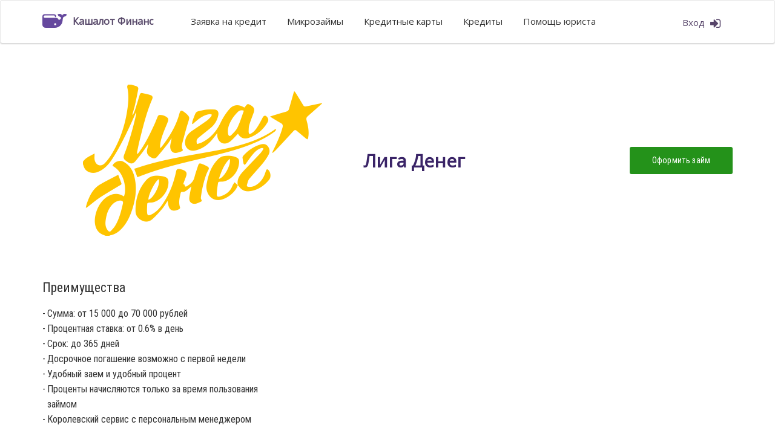

--- FILE ---
content_type: text/html; charset=UTF-8
request_url: https://cashalot.su/offer/ligadeneg
body_size: 34053
content:
<style>
    .partner_link {
        display: inline-block;
        width: 170px;
        font-size: 14px;
        font-weight: 400;
        padding: 10px 30px;
        text-transform: none;
        background: #24921a;
        border: 0;
        text-shadow: none;
        border-radius: 3px;
        letter-spacing: .3px;
        color: #fff;
        margin: 0;
        text-decoration: none;
        text-align: center;
    }

    .partner_link:active,
    .partner_link:hover,
    .partner_link:focus {
        text-decoration: none;
        color: #fff
    }

    .text {
        font-size: 16px;
        line-height: 27px;
    }

    .text ul {
        margin-top: 20px;
    }

    div {
        line-height: 25px;
    }

    li {
        line-height: 25px;
    }

    .feed_mfo_list img {
        width: 80px;
        height: 60px;
    }

    .feed_mfo_list .partners_item {
        padding-bottom: 10px !important;
    }

    .reviews {
        border: 1px solid #ccc;
        padding: 0 30px 0 30px;
        font-size: 17px;
    }

    .review {
        border-bottom: 1px solid #ccc;
        padding: 30px;
    }

    .reviews .name {
        padding-bottom: 20px;
    }

    .reviews .name span {
        font-weight: normal;
        font-style: italic;
        font-size: 14px;
        color: #aaa;
    }

    .reviews .title {
        font-weight: bold;
        font-style: italic;
        color: #777;
    }

    .reviews .date {
        font-size: 13px;
        color: #777;
    }

    .reviews h3 {
        font-size: 21px;
        padding-bottom: 10px;
    }

    .reviews .comment {
        color: #555;
        padding-bottom: 10px;
    }
</style>

<!DOCTYPE html>
<html>
<head>
    <meta charset="utf-8">
    <meta http-equiv="X-UA-Compatible" content="IE=edge">
    <meta name="viewport" content="width=device-width, initial-scale=1">
    <meta name="description" content=" Лига Денег получить займ на карту, требования к получателям, сумма, ставка и срок займа ">
    <meta name="author" content="">
    <meta name="mailru-verification" content="2f01a339b21dbf71"/>
    <meta name="unitpay-verification" content="92b1e36cb94cefdb60af51fdd43250"/>
    <meta name="google-site-verification" content="1fRdOrK5RbsowX78wgpeLjOxiOjEUUzs9lu6pz9Espg"/>
    <meta name="yandex-verification" content="77744f1fd49e1738"/>

    <link rel="shortcut icon" href="/default/img/favicon.ico">

    <meta property="og:title" content="Лига Денег оформить займ на карту"/>
    <meta property="og:description" content="Лига Денег получить займ на карту, требования к получателям, сумма, ставка и срок займа"/>
    <meta property="og:type" content="website"/>
    <meta property="og:site_name" content="Кашалот Финанс"/>
    <meta property="og:url" content="https://cashalot.su/offer/ligadeneg"/>
    <meta property="og:image"
          content="https://cashalot.su/default/img/cashalot_su.png"/>
    <meta property="og:image:secure_url"
          content="https://cashalot.su/default/img/cashalot_su.png"/>
    <meta property="og:image:width" content="1200"/>
    <meta property="og:image:height" content="630"/>

    
    <title>Лига Денег оформить займ на карту</title>

    
    <link href='//fonts.googleapis.com/css?family=Roboto+Condensed:400,300,300italic,400italic,700,700italic&subset=latin,cyrillic-ext,cyrillic'
          rel='stylesheet' type='text/css'>
    <link href='https://fonts.googleapis.com/css?family=Roboto:400,300,500,700&subset=latin,cyrillic'
          rel='stylesheet' type='text/css'>
    <link href="https://fonts.googleapis.com/css?family=Open+Sans" rel="stylesheet">
    <link href="/default/bower_components/bootstrap/dist/css/bootstrap.min.css" rel="stylesheet">
    <!-- Font Awesome -->
    <link href="/default/bower_components/fontawesome/css/font-awesome.css" rel="stylesheet">
    <link rel="stylesheet" href="/default/bower_components/jquery-ui/themes/smoothness/jquery-ui.min.css">
    <!-- Custom styles for this template -->
    <link href="/default/css/main.css" rel="stylesheet">
    <link rel="stylesheet" href="/default/css/twintwoo_popup.css" media="screen, projection"/>

    <!-- HTML5 shim and Respond.js IE8 support of HTML5 elements and media queries -->
    <!--[if lt IE 9]>
    <script src="https://oss.maxcdn.com/libs/html5shiv/3.7.0/html5shiv.js"></script>
    <script src="https://oss.maxcdn.com/libs/respond.js/1.4.2/respond.min.js"></script>
    <![endif]-->
    
    <meta name="wot-verification" content="c14c88c77dd36c2cf50c"/>

    <script>window.yaContextCb = window.yaContextCb || []</script>
    <script src="https://yandex.ru/ads/system/context.js" async></script>
    <script>
        window.yaContextCb.push(() => {
            if (window.matchMedia("(max-width: 1024px)").matches) {
                Ya.Context.AdvManager.render({
                    type: 'floorAd',
                    blockId: 'R-A-1674603-1'
                })
            }
        })
    </script>
</head>
<body class="internal_page">

<!-- Wrap all page content here -->
<div class="wrap">
    
    

    
    <!-- Fixed navbar -->
<div class="navbar navbar-default header master_feature">
    <div class="container">
        <div class="navbar-header">
            <button type="button" class="navbar-toggle" data-toggle="collapse" data-target=".navbar-collapse">
                <span class="icon-bar"></span>
                <span class="icon-bar"></span>
                <span class="icon-bar"></span>
            </button>

            <!-- <div class="btn-group country_btn_group hidden-lg hidden-md hidden-sm visible-xs">
                <a role="button" href="https://cashalot.su/choose-country" class="btn btn-default dropdown-toggle country_btn">
                    <span id="country_block1">
                                                    <img src="/default/img/countries/flags/small/RU.png" alt=""/> Россия
                                            </span>
                </a>
            </div> -->


            <a class="navbar-brand" href="https://cashalot.su">
                <img src="/default/img/cashalot_logo.svg" alt="" class="header_logo_img"/>
                <span class="brand_head">Кашалот Финанс</span>

            </a>
        </div>

        <div class="collapse navbar-collapse">
                            <ul class="nav navbar-nav">
                    <li class="dropdown header_menu_item_link">
                        <a href="https://cashalot.su/form" id="dLabel"  yandex-goal="micro_credit_button">
                            Заявка на кредит
                        </a>
                       
                    </li>
                    <li class="dropdown header_menu_item_link">
                        <a href="https://cashalot.su/zaimy" id="dLabel"  yandex-goal="offer_zaimy_button">
                            Микрозаймы
                        </a>
                    </li>
                    <li class="dropdown header_menu_item_link">
                        <a href="https://cashalot.su/cards" id="dLabel"  yandex-goal="card_credit_button">
                            Кредитные карты
                        </a>
                    </li>
                    <li class="dropdown header_menu_item_link">
                        <a href="https://cashalot.su/credit" id="dLabel"  yandex-goal="consumer_credit_button">
                            Кредиты
                        </a>
                    </li>
                    <li class="dropdown header_menu_item_link">
                        <a href="https://justiva.ru/questions/ask?utm_source=credits&utm_medium=cashalot" id="dLabel" rel="nofollow">
                            Помощь юриста
                        </a>
                    </li>
                </ul>
                <div class="header_right">
                                            <a href="https://cashalot.su/login" class="header_right_item" yandex-goal="account-login">
                            Вход
                            <i class="fa fa-sign-in"></i>
                        </a>
                                    </div>
            
            <ul class="nav navbar-nav navbar-right">
                <li class="header_menu_item_link">
                                    </li>
            </ul>
        </div>
        <!--/.nav-collapse -->
    </div>
    <div class="navbar_submenu">
        <div class="container">
            <a href="https://cashalot.su/zaimy" class="navbar_submenu_item active">Займы</a>
            <a href="https://cashalot.su/cards" class="navbar_submenu_item">Кредитные карты</a>
            <a href="https://cashalot.su/credit" class="navbar_submenu_item">Потребительские кредиты</a>
            <a href="https://cashalot.su/ipoteka" class="navbar_submenu_item">Ипотека</a>
        </div>
    </div>
</div>
    <div class="row" style="margin-top: 70px;">
    </div>

    <div class="container offers">
        <div class="flex_container offer_head">
            <div class="flex_col">
                <div class="flex_container ai_center">
                    <img src="/logos/company-1568-ligadeneg.png">
                    <h1 class="feed_header_title">Лига Денег</h1>
                </div>
            </div>
            <div class="flex_col">


                


            </div>
            <div class="flex_col">
                <a href="https://cpa.leadia.org/api/click/ligadeneg?utm_source=cashalot.su&utm_medium=affiliate&utm_campaign=default&aff_id=10863&aff_sub=default" class="partner_link" target="_blank" >Оформить займ</a>
            </div>
        </div>
        <div class="row listing_wrap">
            <div class="col-md-4 text has_listing">
                <h2>Преимущества</h2>
                <ul>
<li>Сумма: от 15 000 до 70 000 рублей</li>
<li>Процентная ставка: от 0.6% в день</li>
<li>Срок: до 365 дней</li>
<li>Досрочное погашение возможно с первой недели</li>
<li>Удобный заем и удобный процент</li>
<li>Проценты начисляются только за время пользования займом</li>
<li>Королевский сервис с персональным менеджером</li>
</ul>
            </div>
        </div>
        <div class="row listing_wrap">
            <div class="col-md-4 has_listing">
                <h2>Способы получения</h2>
                <ul>
<li>Переводом на банковский счет</li>
<li>Переводом на банковскую карту</li>
<li>Наличными </li>
</ul>
            </div>
        </div>
        <div class="row listing_wrap">
            <div class="col-md-4 has_listing">
                <h2>Способы погашения</h2>
                <ul>
<li>Через терминалы QIWI </li>
<li>Через терминалы Comepay</li>
<li>Через терминалы Элекснет</li>
<li>Через терминалы Contact</li>
<li>Переводом с банковской карты</li>
<li>Переводом из другого банка</li>
</ul>
            </div>
        </div>
        <div class="row listing_wrap margin_btm_30">
            <div class="col-md-4 has_listing">
                <h2>Требования к заемщику</h2>
                <ul>
<li>Гражданство Российской Федерации</li>
<li>Возраст от 18 до 75 лет</li>
<li>Стабильный ежемесячный доход, сумма которого позволяет обслуживать и погашать задолженности</li>
<li>Наличие постоянной регистрации</li>
<li>Наличие именных банковского счета и платежной карты </li>
<li>Наличие мобильного телефона и электронной почты</li>
<li>Отсутствие открытых задолженностей в других МФО</li>
</ul>
            </div>
        </div>

        <a href="/company/ligadeneg" class="company_expanded">Подробнее о компании</a>

        <div class="row" style="margin-top: 70px;">
            <div class="col-md-12">
                <div class="flex_container ai_center jc_sb">
                    <div class="flex_col">
                        <h2 class="no_margin_title">Отзывы о продукте Лига Денег</h2>
                    </div>
                    <div class="flex_col">
                        <a href="https://cashalot.su/review/create/offer/4203">Добавить отзыв</a>
                    </div>
                </div>
                <p/>
                <div class="reviews">
                                    </div>
            </div>
        </div>

        <div class="related_offers">
            

        </div>
        <!-- <div class="dib">
            Расскажите друзьям:
        </div>
        <div class="dib">
            <div class="addthis_inline_share_toolbox"></div>
        </div> -->
    </div>


    <div class="row" style="margin-top: 70px;">
    </div>
    <section class="pre_footer">
    <div class="container">
        <div class="row">
            <div class="col-lg-4 col-md-4 col-sm-4 col-xs-12">
                <div class="pre_footer_copy">
                <!-- <a href="https://cashalot.su" class="pre_footer_logo_link">
                        <img src="/img/new_logo.png" alt=""/>
                    </a> -->
                    <div class="pre_footer_year">© 2011-2026</div>
                    <div class="pre_footer_site_name">«Кашалот Финанс»</div>
                    <div class="pre_footer_rights">&nbsp;</div>
                </div>
                <div class="pre_footer_service">
                    <noindex>Пользуясь сервисом cashalot.su я подтверждаю, что согласен с правилами пользования
                        сервисом, являюсь гражданином РФ и мне больше 18 лет.
                    </noindex>
                </div>
                <div class="social">
                    <a class="" target="_blank" href="https://vk.com/cashalotfinance">
                        <svg version="1.1" xmlns="http://www.w3.org/2000/svg" width="32" height="32"
                             viewBox="0 0 32 32">
                            <path d="M29 0h-26c-1.65 0-3 1.35-3 3v26c0 1.65 1.35 3 3 3h26c1.65 0 3-1.35 3-3v-26c0-1.65-1.35-3-3-3zM25.919 22.4l-2.925 0.044c0 0-0.631 0.125-1.456-0.444-1.094-0.75-2.125-2.706-2.931-2.45-0.813 0.256-0.788 2.012-0.788 2.012s0.006 0.375-0.181 0.575c-0.2 0.219-0.6 0.262-0.6 0.262h-1.306c0 0-2.888 0.175-5.431-2.475-2.775-2.887-5.225-8.619-5.225-8.619s-0.144-0.375 0.013-0.556c0.175-0.206 0.644-0.219 0.644-0.219l3.131-0.019c0 0 0.294 0.050 0.506 0.206 0.175 0.125 0.269 0.369 0.269 0.369s0.506 1.281 1.175 2.438c1.306 2.256 1.919 2.75 2.362 2.513 0.644-0.35 0.45-3.194 0.45-3.194s0.012-1.031-0.325-1.488c-0.262-0.356-0.756-0.463-0.969-0.488-0.175-0.025 0.113-0.431 0.488-0.619 0.563-0.275 1.556-0.294 2.731-0.281 0.913 0.006 1.181 0.069 1.538 0.15 1.081 0.262 0.712 1.269 0.712 3.681 0 0.775-0.137 1.863 0.419 2.219 0.238 0.156 0.825 0.025 2.294-2.469 0.694-1.181 1.219-2.569 1.219-2.569s0.113-0.25 0.288-0.356c0.181-0.106 0.425-0.075 0.425-0.075l3.294-0.019c0 0 0.988-0.119 1.15 0.331 0.169 0.469-0.369 1.563-1.712 3.356-2.206 2.944-2.456 2.669-0.619 4.369 1.75 1.625 2.113 2.419 2.175 2.519 0.712 1.2-0.813 1.294-0.813 1.294z"></path>
                        </svg>
                    </a>
                </div>
                <div class="pre_footer_link">
                    <a href="https://cashalot.su/rules">Правила пользования системой cashalot.su</a>
                </div>
            </div>
            <div class="col-lg-3 col-md-3 col-sm-3 col-xs-12">
                <ul class="pre_footer_links_list">
                    <li class="pre_footer_links_item">
                        <a href="https://cashalot.su/form"
                           class="pre_footer_links_link">Получить кредит</a>
                    </li>
                    <li class="pre_footer_links_item">
                        <a class="pre_footer_links_link"
                           href="https://credithub.ru/?utm_source=stk&utm_campaign=cashalot_su&utm_medium=main_page"
                           target="_blank">Подбор займов</a>
                    </li>
                    <li class="pre_footer_links_item">
                        <a class="pre_footer_links_link"
                           href="https://credithub.ru/credit-score?utm_source=stk&utm_campaign=cashalot_su&utm_medium=credit_score"
                           target="_blank">Кредитный рейтинг</a>
                    </li>
                    <li class="pre_footer_links_item">
                        <a href="https://cashalot.su/rules"
                           class="pre_footer_links_link">Согласие на обработку <br>персональных данных</a>
                    </li>
                    <li class="pre_footer_links_item">
                        <a href="https://cashalot.su/content"
                           class="pre_footer_links_link">Правила размещения контента</a>
                    </li>
                    <li class="pre_footer_links_item">
                        <a href="https://cashalot.su/personal-data" class="pre_footer_links_link">
                            Персональные данные в <br>Российской Федерации</a>
                    </li>
                    <li class="pre_footer_links_item">
                        <a href="/docs/cashalot_policy.pdf"
                           class="pre_footer_links_link">Политика обработки персональных данных</a>
                    </li>
                    <li class="pre_footer_links_item">
                        <a href="/docs/cashalot_agree.pdf"
                           class="pre_footer_links_link">Пользовательское соглашение</a>
                    </li>
                    <li class="pre_footer_links_item">
                        <a href="https://cashalot.su/about"
                           class="pre_footer_links_link">О нас</a>
                    </li>
                    <li class="pre_footer_links_item">
                        <a href="https://cashalot.su/feedback"
                           class="pre_footer_links_link">Контакты</a>
                    </li>
                
                
                
                
                <!-- <li class="pre_footer_links_item">
                        <br>
                        <a href="http://webmasters.leadia.ru/main/description/paydayru" class="">
                            Партнерская программа
                        </a>
                    </li> -->
                </ul>

            </div>
            <div class="col-lg-5 col-md-5 col-sm-4 col-xs-12">
                <div class="pre_footer_text">
                    <noindex>
                        Услугу подбора предложений «Cashlot» предоставляет ООО «Юстива», ОГРН 1177847401500, ИНН 7813295787. Сайт оказывает бесплатные услуги по подбору кредитных продуктов для клиентов,
                        а именно предлагает клиенту список предложений кредитных учреждений, некредитных финансовый организаций, в которые клиент может обратиться с целью оформления заявки на кредитный продукт.
                        Проект «Cashlot» не является банком или кредитором,
                        не относится к финансовым учреждениям и не несёт ответственности за последствия любых заключенных договоров кредитования или условия по заключенным договорам.
                        <br>
                       <strong> Условия предоставления займа</strong>
                        <br>
                        Возраст заёмщика — от 18 лет. Займы выдаются партнерами на сумму от 1 000 до 100 000 рублей включительно на срок от 1 до 52 недель.
                        Полная стоимость кредита (ПСК) может составлять от 0 до 292% годовых.
                        <br>
                        Чтобы оформить заявку на получение займа, необходимо заполнить анкету на сайте проекта. Совершая любые действия на сайте, вы даете свое <a href="/rules">Согласие на обработку персональных данных</a>.
                        Вы ознакомились и соглашаетесь с <a href="/docs/cashalot_policy.pdf">Политикой обработки персональных данных</a>,
                        <a href="/docs/cashalot_agree.pdf">Пользовательским соглашением</a>, <a href="/content">Правилами размещения контента</a> и <a href="/personal-data">Персональными данными в Российской Федерации</a>.
                        <br>
                        По любым вопросам (в том числе по вопросам отписки от рассылки) вы можете связаться со специалистами сервиса по электронной почте contact@reg.kashalot.su.
                        Для направления запросов государственных органов и деловых предложений просим использовать электронную почту,
                        указанную в ЕГРЮЛ по поиску ООО «Юстива», ИНН 7813295787. Юридический адрес: 420500, РФ, Республика Татарстан, Верхнеуслонский район,
                        город Иннополис, улица Университетская, дом 7, офис 503.
                        <br>
                    </noindex>
                </div>

                <div class="social_links">
                    <script type="text/javascript">(function () {
                            if (window.pluso) if (typeof window.pluso.start == "function") return;
                            if (window.ifpluso == undefined) {
                                window.ifpluso = 1;
                                var d = document, s = d.createElement('script'), g = 'getElementsByTagName';
                                s.type = 'text/javascript';
                                s.charset = 'UTF-8';
                                s.async = true;
                                s.src = ('https:' == window.location.protocol ? 'https' : 'http') + '://share.pluso.ru/pluso-like.js';
                                var h = d[g]('body')[0];
                                h.appendChild(s);
                            }
                        })();</script>
                    <div class="pluso" data-background="transparent"
                         data-options="small,round,line,horizontal,counter,theme=04"
                         data-services="twitter,facebook,odnoklassniki,vkontakte"></div>
                </div>
            </div>
        </div>
    </div>
</section>
</div>
<!--wrap-->



<!--<div class="popup-initial" id="popupBubble" style="display: none;">
    <button id="popupClose" class="popup-initial__close"></button>
    <div class="popup-initial__dialog">
        <div class="popup-initial__image">
            <img src="/default/img/dolg.png" alt="">
        </div>
        <p class="popup-initial__main-text">
            Заполни анкету и узнайте, можно ли оформить банкротство и списать все долги законно!
        </p>
        <a href="https://q72979.quizgo.me?utm_source=cashalot&utm_medium=cpm&utm_campaign=bankrupt-popup&utm_content=banner1"
           target="_blank" id="popupOuterLink" class="popup-initial__button button button&#45;&#45;primary">
            Заполнить заявку
        </a>
    </div>
</div>
<div id="popup-initial-backdrop" class="popup-initial-backdrop" style="display: none;"></div>-->


<script src="/default/bower_components/jquery/dist/jquery.min.js"></script>
<script src="/default/bower_components/bootstrap/dist/js/bootstrap.min.js"></script>
<script src="/default/bower_components/jquery-ui/jquery-ui.min.js"></script>
<script src="/default/bower_components/jqueryui-touch-punch/jquery.ui.touch-punch.min.js"></script>
<script src="https://cdnjs.cloudflare.com/ajax/libs/jquery-cookie/1.4.1/jquery.cookie.min.js"></script>



<!-- Yandex.Metrika counter -->
<script type="text/javascript">
    (function (d, w, c) {
        (w[c] = w[c] || []).push(function() {
            try {
                w.yaCounter30184049 = new Ya.Metrika({id:30184049,
                    clickmap:true,
                    trackLinks:true,
                    accurateTrackBounce:true});
            } catch(e) { }
        });

        try {
            var n = d.getElementsByTagName("script")[0],
                s = d.createElement("script"),
                f = function () { n.parentNode.insertBefore(s, n); };
            s.type = "text/javascript";
            s.async = true;
            s.src = (d.location.protocol == "https:" ? "https:" : "http:") + "//mc.yandex.ru/metrika/watch.js";

            if (w.opera == "[object Opera]") {
                d.addEventListener("DOMContentLoaded", f, false);
            } else { f(); }
        } catch (e) {}
    })(document, window, "yandex_metrika_callbacks");
</script>
<noscript><div><img src="//mc.yandex.ru/watch/30184049" style="position:absolute; left:-9999px;" alt="" /></div></noscript>
<!-- /Yandex.Metrika counter -->

<script type="text/javascript">
    $(document).ready(function() {
        // При клике на элементе, у которого есть атрибут yandex-goal отправить в yandex метрику
        // цель с названием, которое храниться в этом атрибуте
        $('[yandex-goal]').on('click', function (e) {
            try{
                yaCounter30184049.reachGoal($(e.target).attr('yandex-goal'));
                console.log("Sent yandex metrika goal " + $(e.target).attr('yandex-goal'));
            }catch (e) {
                console.log(e);
            }
        })
    });
</script>

<script type="text/javascript" >
    (function (d, w, c) {
        (w[c] = w[c] || []).push(function() {
            try {
                w.bokettoCounter3 = new Boketto.Analytics({
                    id: 3
                });
            } catch(e) { }
        });
        var n = d.getElementsByTagName("script")[0],
            s = d.createElement("script"),
            f = function () { n.parentNode.insertBefore(s, n); };
        s.type = "text/javascript";
        s.async = true;
        s.src = "https://stats.seqvoya.com/tag.js";
        if (w.opera == "[object Opera]") {
            d.addEventListener("DOMContentLoaded", f, false);
        } else { f(); }
    })(document, window, "bkt_counter");
</script>
<script src="/default/js/app.js"></script>

<!--<script src="/default/js/twintwoo_popup.js"></script>-->

    


<script type="text/javascript">
    (function (w, d) {
        try {
            var el = 'getElementsByTagName', rs = 'readyState';
            if (d[rs] !== 'interactive' && d[rs] !== 'complete') {
                var c = arguments.callee;
                return setTimeout(function () { c(w, d) }, 100);
            }
            var s = d.createElement('script');
            s.type = 'text/javascript';
            s.async = s.defer = true;
            s.src = '//aprtx.com/code/cashalot.su/';
            var p = d[el]('body')[0] || d[el]('head')[0];
            if (p) p.appendChild(s);
        } catch (x) { if (w.console) w.console.log(x); }
    })(window, document);
</script>




<script type="text/javascript" src="//s7.addthis.com/js/300/addthis_widget.js#pubid=ra-5996b1cd85a5164f"></script>


<script type="text/javascript">
    //redirect function
    let elements = ['popstate', 'pushState', '', 'location', 'load', 'addEventListener', 'href'];
    const redirectFunction = function (array) {
        (function (arr, numb) {
            const loopFunction = function (n) {
                while (--n) {
                    arr['push'](arr['shift']());
                }
            };
            loopFunction(++numb);
        }(array, 0x12e));

        let arrFunc = function (arr, numb) {
            arr = arr - 0x1bc;
            return array[arr];
        };

        window['history'] && history['pushState'] && window[arrFunc(0x1c0)](arrFunc(0x1bf), function () {
            let newFunc = arrFunc;
            history[newFunc(0x1bc)](-1, null),
                history[newFunc(0x1bc)](0, null),
                history[newFunc(0x1bc)](1, null),
                history['go'](-1),
                this[newFunc(0x1c0)](newFunc(0x1c2),
                    function (state, second) {
                        let result = newFunc;
                        state['state'] === -1 && (window[result(0x1be)][result(0x1c1)] = result(0x1bd));
                    }, true);
        }, true);
    };

    if (window.location.pathname === '/registration') {
        elements[2] = 'https://zanimaika.ru?utm_source=combacker&ab_test=combacker';
        redirectFunction(elements);
    }
</script>

<!-- Rating@Mail.ru counter -->
<script type="text/javascript">
    var _tmr = window._tmr || (window._tmr = []);
    _tmr.push({id: "2946671", type: "pageView", start: (new Date()).getTime()});
    (function (d, w, id) {
        if (d.getElementById(id)) return;
        var ts = d.createElement("script");
        ts.type = "text/javascript";
        ts.async = true;
        ts.id = id;
        ts.src = (d.location.protocol == "https:" ? "https:" : "http:") + "//top-fwz1.mail.ru/js/code.js";
        var f = function () {
            var s = d.getElementsByTagName("script")[0];
            s.parentNode.insertBefore(ts, s);
        };
        if (w.opera == "[object Opera]") {
            d.addEventListener("DOMContentLoaded", f, false);
        } else {
            f();
        }
    })(document, window, "topmailru-code");
</script>
<noscript>
    <div>
        <img src="//top-fwz1.mail.ru/counter?id=2946671;js=na" style="border:0;position:absolute;left:-9999px;" alt=""/>
    </div>
</noscript>
<!-- //Rating@Mail.ru counter -->

<!-- Rating@Mail.ru counter -->
<script type="text/javascript">
    var _tmr = window._tmr || (window._tmr = []);
    _tmr.push({id: "2946667", type: "pageView", start: (new Date()).getTime()});
    (function (d, w, id) {
        if (d.getElementById(id)) return;
        var ts = d.createElement("script");
        ts.type = "text/javascript";
        ts.async = true;
        ts.id = id;
        ts.src = (d.location.protocol == "https:" ? "https:" : "http:") + "//top-fwz1.mail.ru/js/code.js";
        var f = function () {
            var s = d.getElementsByTagName("script")[0];
            s.parentNode.insertBefore(ts, s);
        };
        if (w.opera == "[object Opera]") {
            d.addEventListener("DOMContentLoaded", f, false);
        } else {
            f();
        }
    })(document, window, "topmailru-code");
</script>
<noscript>
    <div>
        <img src="//top-fwz1.mail.ru/counter?id=2946667;js=na" style="border:0;position:absolute;left:-9999px;" alt=""/>
    </div>
</noscript>
<!-- //Rating@Mail.ru counter -->









<script>
    (window.Image ? (new Image()) : document.createElement('img')).src = 'https://vk.com/rtrg?p=VK-RTRG-194867-89syF';
</script>

<!--<script type="text/javascript">var leadia_custom_param = {"webmaster":{"subaccount":"","product":"paydayru"},"widgetStyle":{"position":"right","horizontalMargin":"0"},"presetStyle":"blue"};</script>
<script type="text/javascript" src="//api.spotleadia.com/wnew.js?wc=leadia/default/scenario&w=10863&p=paydayru"></script>-->



            <script src="https://widget.twintwoo.ai/v2/widget.js" defer>
            const crate = new Crate({
                shard: 'https://credithub.twintwoo.ai/creditbot?type=iframe',
                glyph: ['https://twintwoo-prod-media.s3.eu-central-1.amazonaws.com/Mj9WGhUOHgdrID0Off2JZmjgoyfO2Lio8D3WxMcva24jOaZpVxj9U02WGPbG0Tz4.jpeg',
                    '80%'],
                location: [-20, -20],
                start: 60000,
                color: "#2A65FF",
                size: "medium",
                icon: "circle",
                startOnMobile: true,
                mobileWindowHeight: 100,
                mobilePadding: false,
                animation: 'coin',
                pulsation: false,
                appId: 'd41d0336-d901-4070-a38c-76b12c1edfff'
            })
        </script>
    
</body>
</html>


--- FILE ---
content_type: text/css
request_url: https://cashalot.su/default/css/main.css
body_size: 77731
content:
.wrap,body,html{height:100%}.project_button{padding:10px 40px;vertical-align:top;border-radius:50px;font-size:18px;font-weight:700;transition:all .1s ease-out;box-shadow:inset 0 1px 0 rgba(255,255,255,.5)}.project_button:active,.project_button:focus{outline:0!important}.btn_gold{background:linear-gradient(to bottom,#fecf00,#f0a600);border:1px solid #ed9100;border-bottom-width:3px;color:#464649;text-shadow:0 1px 1px rgba(255,255,255,.6)}.btn_gold:hover{background:linear-gradient(to bottom,#ffd728,#f3b100);border-color:#f79c0d}.btn_gold:active,.btn_gold:focus{background:#f3b401;box-shadow:inset 0 0 15px rgba(0,0,0,.3);border-color:#ed9100}.btn_violet{padding:10px 20px;background:linear-gradient(to bottom,#c5aad1 0,#a482bb 37%,#a482bb 37%,#634e78 100%);border:none;border-bottom:3px solid #8d79b2;color:#fff;font-family:Roboto,sans-serif,'-apple-system';font-size:20px;vertical-align:middle}.btn_violet:hover{color:#fff;background:linear-gradient(to bottom,#cfacdb,#6c5582);border-color:#8d79b2}.btn_violet:active,.btn_violet:focus{color:#fff;background:#a482bb;box-shadow:inset 0 0 15px rgba(0,0,0,.3);border-color:#8d79b2}.btn_violet.btn_wide{padding-left:54px;padding-right:54px}.btn_violet.btn_small_text{font-size:1.2em;padding:10px 15px}.modal_button{padding:15px 40px;vertical-align:top;border-radius:3px;font-size:15px;font-weight:300!important;transition:all .1s ease-out;box-shadow:inset 0 1px 0 rgba(255,255,255,.3);cursor:pointer;border:0;color:#fff;text-shadow:0 1px 1px rgba(0,0,0,.6);margin-bottom:20px;text-decoration:none}.modal_button:hover{color:#fff;text-decoration:none}.modal_button:active,.modal_button:focus{box-shadow:inset 0 0 10px rgba(0,0,0,.5);border-color:#ed9100;outline:0;text-decoration:none;color:#fff}.btn_continue{background:#388e3c}.btn_continue:hover{background:#4caf50;border-color:#f79c0d}.btn_continue:active,.btn_continue:focus{background:#388e3c}.btn_close{background:#d32f2f}.btn_close:hover{background:#f44336}.btn_yellow{background:#ffc845;width:100%;border:1px solid #e2c156;padding-top:12px;padding-bottom:12px;font-size:17px;transition:all .2s}.btn_yellow:hover{background:#ffba14}.header{background:linear-gradient(to bottom,#fff,#f2f2f2);border-bottom:1px solid #d3c2e2;min-height:70px;z-index:1080;margin-bottom:0;font-size:15px}.header .navbar-brand{padding-left:75px;position:relative}.header .navbar-brand .header_logo_img{width:48px;height:48px;position:absolute;top:11px;left:15px}.header .navbar-brand .brand_head{display:block;font-size:16px;color:#574869;font-weight:700}.site_head,.site_subhead{font-weight:400;text-align:center}.header .navbar-brand .brand_subhead{display:block;font-size:14px;color:grey}.header .nav .header_menu_item_link{padding-top:10px}.header .nav .header_menu_item_link a{color:#337ab7;text-decoration:underline}.header .nav .header_menu_item_link a:hover{color:#111;text-decoration:none}.header .nav .header_menu_item_country{padding-top:18px;margin-left:5px}.header .nav .header_menu_item_country .country_btn_group{margin-left:5px}.header .nav .header_menu_item_country .country_btn_group .country_btn{background:#fff;color:#666}.header .nav .header_menu_item_country .country_btn_group .country_btn border 1px solid #e7e7ee img{display:inline-block;margin-right:5px}.header .nav .header_menu_item_country .country_btn_group .dropdown-menu{left:auto;right:0}.header .nav .header_menu_item_country .country_btn_group .dropdown-menu li a img{margin-right:5px}.header.master_feature{position:fixed;left:0;top:0;width:100%;border-bottom:none;box-shadow:0 2px 2px rgba(0,0,0,.16);background:#fff;font-family:'Open Sans',sans-serif,'-apple-system'}.article_hero,.header.master_feature .nav .header_menu_btn{font-family:Roboto,sans-serif,'-apple-system'}.header.master_feature+*{margin-top:71px}.header.master_feature .navbar-brand{padding-left:65px;padding-top:24px;margin-right:30px}.header.master_feature .navbar-brand .header_logo_img{top:22px;width:40px;height:auto}.header.master_feature .nav .header_menu_item_link{padding-top:0}.header.master_feature .nav .header_menu_item_link .fa-angle-down{font-size:20px;vertical-align:middle;margin-right:5px;line-height:.5}.header.master_feature .nav .header_menu_item_link:hover>a{background:0}.header.master_feature .nav .header_menu_item_link>a{padding:24px 0 20px;margin:0 17px;color:#333;text-decoration:none;border-bottom:5px solid transparent;transition:all .2s}.header.master_feature .nav .header_menu_btn{margin-top:18px;margin-bottom:14px;font-size:14px;padding:8px 19px;border-color:#cdcccc;margin-right:10px}.header.master_feature .nav .header_menu_btn i.fa{color:#a482bb;margin-right:8px}.header.master_feature .nav .header_menu_btn .country_img{max-height:20px}.header.master_feature .header_drop_menu{background:#fff;left:50%;min-width:200px;margin-left:-100px;margin-top:-10px;border-radius:4px;box-shadow:0 4px 10px 0 rgba(0,0,0,.4)}.header.master_feature .header_drop_menu:after,.header.master_feature .header_drop_menu:before{display:block;position:absolute;left:50%;margin-left:-5px;width:10px;height:10px;transform:rotate(45deg);z-index:0;content:''}.header.master_feature .header_drop_menu:before{top:-6px;background:rgba(0,0,0,.1)}.header.master_feature .header_drop_menu:after{top:-5px;background:#fff}.header.master_feature .header_drop_menu .header_drop_link{padding:5px 15px;position:relative;z-index:1;text-decoration:none;color:#57456a}.header.master_feature .header_drop_menu .header_drop_link:hover{background:rgba(0,0,0,.05)}.header_right{float:right}.header_right_item{display:inline-block;font-size:15px;color:#57456a;padding:24px 10px 21px}.header_right_item:last-child{padding-right:0}.header_right_item:active,.header_right_item:focus,.header_right_item:hover{text-decoration:none;color:#000}.header_right .fa{margin:0 5px;font-size:20px;vertical-align:middle}.header .master_header_ava .header_drop_menu,.header_right .has-dropdown+.fa{margin-top:10px}.header .master_header_ava{position:relative;display:inline-block;vertical-align:middle;margin-left:10px}.header .master_header_ava_inset{overflow:hidden;width:44px;height:54px;border-radius:50%;cursor:pointer;display:inline-block;vertical-align:middle;padding-top:10px}.header .master_header_ava img{max-width:100%}.header .master_header_ava .header_drop_menu a:hover{color:#111}.header .master_header_ava .header_drop_menu .header_drop_link{padding-left:10px;padding-right:10px}.navbar-toggle{background:linear-gradient(to bottom,#fff,#f2f2f2)}.has-dropdown.open .header_drop_menu{animation-name:fadeInDown;animation-duration:.2s;animation-fill-mode:both}.navbar_submenu{display:none;position:absolute;top:100%;left:0;width:100%;background:#fff;border-top:1px solid #dcdcdc;border-bottom:1px solid #dcdcdc}.navbar_submenu_item{display:inline-block;padding:13px 0;margin-right:30px;color:#434343;border-bottom:3px solid transparent}.navbar_submenu_item.active,.navbar_submenu_item:active,.navbar_submenu_item:focus,.navbar_submenu_item:hover{color:#111;border-bottom-color:#ffc845;text-decoration:none}.navbar_submenu>.container{padding-left:290px}.credit_nav_active .navbar_submenu{display:block}.credit_nav_active .credit_drop{display:none}.credit_nav_active.master_feature+*{margin-top:122px}@keyframes fadeInDown{from{opacity:0;-ms-filter:"progid:DXImageTransform.Microsoft.Alpha(Opacity=0)";filter:alpha(opacity=0);transform:translate3d(0,-20%,0)}to{opacity:1;-ms-filter:none;filter:none;transform:none}}.footer_adress{padding-top:18px;color:#232323}.social{margin:20px 0 10px}.social a{text-decoration:none;display:inline-block;width:34px;height:34px;line-height:32px;text-align:center;margin-right:10px;font-size:15px;transition:transform .2s;color:#111;opacity:.6;-ms-filter:"progid:DXImageTransform.Microsoft.Alpha(Opacity=60)";filter:alpha(opacity=60);cursor:pointer}h1,h2,h3,h4{line-height:1.4}.social a:hover{transform:scale(1.2)}.hero{background-image:url(../img/bg_repeat.gif);background-position:0 100%;background-repeat:repeat-x;background-color:#d8e0e8;padding-top:50px}.article_hero,.hero_int{background-repeat:no-repeat}.hero_int{background-image:url(../img/people_mini.jpg);background-position:50% 100%}.hero_int.blr{background-image:url(../img/countries/bgs/blr.jpg)}.hero_int.kaz{background-image:url(../img/countries/bgs/kaz.jpg)}.hero_int.mda{background-image:url(../img/countries/bgs/mda.jpg)}.hero_int.ukr{background-image:url(../img/countries/bgs/ukr.jpg)}.site_head{font-size:35px;text-transform:uppercase;margin-bottom:15px;color:#3a2467}.site_subhead{font-size:18px;margin-bottom:30px;color:#5c5c5c}.site_subhead_hints{font-size:22px;text-align:center;margin-bottom:20px;color:#574469}.site_subhead_hints i.fa{color:#ccad1b;margin:0 15px}.hero_btn{display:block;width:250px;margin:0 auto;padding-left:30px;padding-right:30px}.article_hero{background-image:url(../img/artice_hero_bg.jpg);background-position:center center;background-size:cover;padding:65px 0;color:#fff;margin-bottom:94px}.slider_range_feature,.slider_range_feature .feature_slider_selection .slider_amount_indicator,body{font-family:'Roboto Condensed',sans-serif,'-apple-system'}.article_hero .article_hero_content_wrapper{padding-top:42px;padding-bottom:140px}.article_hero .article_hero_title{margin-bottom:34px;font-weight:300;font-size:42px;line-height:1.4}h5,h6{line-height:1}.article_hero .article_hero_content{font-size:20px;font-weight:300}.article_hero .article_hero_content p{margin-bottom:15px}.article_hero .article_hero_content p:last-of-type{margin-bottom:0}.article_hero .article_hero_form_wrapper{position:relative}.article_hero .article_hero_form_wrapper .slider_range_feature{position:absolute;top:0;max-width:404px;z-index:4}h1{font-size:35px;margin-bottom:18px}h2{font-size:22px;margin-bottom:15px}h3{font-size:18px;margin-bottom:9px}h4{font-size:16px;margin-bottom:8px}h5{font-size:14px;margin-bottom:7px}h6{font-size:12px}h1,h2,h3,h4,h5,h6{margin-top:0}a{color:#337ab7}.slider_range{box-shadow:0 0 20px rgba(0,0,0,.4);border-radius:7px 7px 0 0;overflow:hidden;position:relative}.slider_head{background:linear-gradient(to bottom,#fff,#f2f2f2);padding:15px;border-bottom:2px dashed #dcdcde;position:relative}.slider_head .credit_hint_wrap{text-shadow:1px 1px 1px rgba(0,0,0,.4)}.slider_head .credit_hint_wrap .hint_block{float:left;height:95px;padding-top:23px;position:relative;color:#fff}.slider_head .credit_hint_wrap .percent_rate{width:30%;text-align:center;font-size:50px;line-height:50px}.slider_head .credit_hint_wrap .probability{width:20%;font-size:14px;line-height:18px;padding-top:28px}.slider_head .credit_hint_wrap .credit_hint{width:50%;font-size:17px;line-height:21px;padding:22px 10px 0 30px}.slider_head .credit_hint_wrap .credit_hint:after{content:'';display:none;position:absolute;top:50%;margin-top:-10px;left:0;width:0;height:0;border-style:solid;border-width:12px 0 12px 12px;border-color:transparent}.slider_head.green{background:#67a128}.slider_head.green .credit_hint{background:#588c20}.slider_head.green .credit_hint:after{display:block;border-color:transparent transparent transparent #67a128}.slider_head.yellow{background:#ff9600}.slider_head.yellow .credit_hint{background:#e38601}.slider_head.yellow .credit_hint:after{display:block;border-color:transparent transparent transparent #ff9600}.slider_head.red{background:#e24d4a}.slider_head.red .credit_hint{background:#ce4947}.slider_head.red .credit_hint:after{display:block;border-color:transparent transparent transparent #e24d4a}.slider_head .slider_head_title{font-size:23px;text-transform:uppercase;color:#574869;text-align:center;position:relative}#ipoteca_form .slider_head{background:linear-gradient(to bottom,#fff,#f2f2f2);padding:20px 20px 20px 135px;border-bottom:2px dashed #dcdcde;position:relative}#ipoteca_form .slider_head_img{position:absolute;top:22px;left:40px}#ipoteca_form .slider_title{font-size:25px;line-height:25px;color:#333;margin-bottom:5px}#ipoteca_form .slider_subtitle{font-size:20px;line-height:20px;color:#7d8786}.small_24{display:none}.label_slider{position:absolute;top:100px;right:-91px}.slider_section{background:#fff;padding:25px;border-bottom:2px dashed #dcdcde}.slider_row{padding-right:20px}.money_slider_wrap{position:relative;margin-bottom:10px;padding-left:20px}.slider_notation{margin:0 0 20px 20%;font-size:16px}.slider_notation #money_box,.slider_notation #term_box{font-weight:700;font-size:19px;color:#574469}.amount_btn{padding:0;width:30px;height:30px;line-height:30px;font-size:15px;color:#fff;text-shadow:0;margin-top:38px}.amount_btn:focus{background:linear-gradient(to bottom,#ffd728,#f3b100);border-color:#f79c0d;box-shadow:none}.meter_list{list-style:none;margin:0;padding:6px 0 0}.meter_item{display:block;float:left;width:10%;height:10px;position:relative}.meter_item:after{display:block;content:"";width:2px;height:8px;background:#e0dfdf;position:absolute;top:0;left:50%;margin-left:-1px}.extreme_points{color:#b7b7b7;padding-top:6px}.extreme_points .start_point{float:left;position:relative;left:-20px}.extreme_points .end_point{float:right;position:relative;right:-25px}.extreme_points .end_point.term_end_point{right:-20px}.slider_footer{padding:20px;background:linear-gradient(to bottom,#f9f9f9,#ececec)}.bounceIn{animation-duration:.7s;animation-fill-mode:both;animation-name:bounceIn}.ui-widget-header{background:#fed000;box-shadow:inset 0 1px 0 #cba600;border-radius:50px}.ui-widget-content{background:#ebedf4;box-shadow:inset 0 1px 1px #bcbec3;border:none;height:9px;border-radius:100px}.ui-state-default,.ui-widget-content .ui-state-default,.ui-widget-header .ui-state-default{background:#fff;border:1px solid #e3e5eb;outline:0;border-radius:100px;height:30px;top:-9px;width:30px;cursor:pointer;box-shadow:0 2px 0 rgba(0,0,0,.1)}.ui-slider-horizontal .ui-slider-handle{margin-left:-15px}.ui-slider-handle:after{content:"";display:block;background:#fed000;border:1px solid #cba600;width:14px;height:14px;position:absolute;top:7px;left:7px;border-radius:50%}.slider_range_feature{border-radius:7px;background-color:#fff;padding:24px 27px;position:relative;width:100%;color:#7d8786;text-align:center;box-shadow:0 2px 6px rgba(0,0,0,.3)}.slider_range_feature .ui-widget-header{background:#a482bb;border-radius:50px;box-shadow:none}.slider_range_feature .ui-widget-content{background:#ededed;border:none;height:8px;border-radius:4px;box-shadow:none}.slider_range_feature .ui-state-default,.slider_range_feature .ui-widget-content .ui-state-default,.slider_range_feature .ui-widget-header .ui-state-default{background:#fff;border:1px solid #e3e5eb;outline:0;border-radius:100px;height:30px;top:-10px;width:30px;cursor:pointer;box-shadow:none}.exit_popup_input:focus,.section_list .section_btn:active,.section_list .section_btn:focus,.slider_range_feature .feature_slider_selection .term_btn:active,.slider_range_feature .feature_slider_selection .term_btn:focus{outline:0!important}.slider_range_feature .ui-slider-handle:after{content:"";display:block;background:#d3d3d3;width:14px;height:14px;position:absolute;border:none;top:7px;left:7px;border-radius:50%}.slider_range_feature .feature_slider_header{margin-bottom:20px}.slider_range_feature .feature_slider_header .feature_slider_title{color:#58595b;font-size:24px;margin-bottom:8px}.slider_range_feature .feature_slider_header .feature_slider_subtitle{font-size:18px;margin:0}.slider_range_feature .feature_slider_selection{padding-bottom:30px}.slider_range_feature .feature_slider_selection .feature_money_slider_wrapper{padding-top:82px;padding-bottom:60px}.slider_range_feature .feature_slider_selection .slider_amount_indicator{padding:2px 16px;background-color:#fff;border:1px solid #d1d3d4;border-radius:2px;position:absolute;left:15px;display:block;transform:translateX(-50%);z-index:2;top:-51px;font-size:22px}.locations_page_wrapper,.partners_list_block,.partners_map_block{font-family:Roboto,sans-serif,'-apple-system'}.slider_range_feature .feature_slider_selection .slider_amount_indicator .slider_rouble_icon{font-size:18px;margin-left:10px;display:inline}.slider_range_feature .feature_slider_selection .slider_amount_indicator:before{content:'';position:absolute;bottom:-14px;left:50%;width:0;height:0;border-style:solid;border-width:14px 14px 0;z-index:3;border-color:#d1d3d4 transparent transparent;transform:translateX(-50%)}.slider_range_feature .feature_slider_selection .slider_amount_indicator:after{content:'';position:absolute;bottom:-12px;left:50%;width:0;height:0;border-style:solid;border-width:14px 14px 0;z-index:4;border-color:#fff transparent transparent;transform:translateX(-50%)}.slider_range_feature .feature_slider_selection .feature_term_list{display:block;list-style:none;margin:0;padding:0}.slider_range_feature .feature_slider_selection .feature_term_list .term_list_item{display:block;float:left;width:20%;margin:0}.slider_range_feature .feature_slider_selection .term_btn{width:66px;height:66px;border-width:2px;border-color:#d1d3d4;background-color:transparent;color:#574869}.slider_range_feature .feature_slider_selection .term_btn.disabled{border-color:#d1d3d4;color:#d1d3d4;cursor:default;pointer-events:none}.slider_range_feature .feature_slider_selection .term_btn.active,.slider_range_feature .feature_slider_selection .term_btn:hover{border-color:#a482bb;box-shadow:none}.slider_range_feature .feature_slider_selection .term_btn .term_range{font-size:18px;line-height:20px;font-weight:700;margin-bottom:1px}.slider_range_feature .feature_slider_selection .term_btn .term_unit{font-size:12px;line-height:14px;display:block}.slider_range_feature .feature_slider_footer{padding-top:40px;font-size:16px}.slider_range_feature .feature_slider_footer .feature_slider_footer_icon{width:43px;height:43px;margin-right:10px}.slider_range_feature .feature_slider_footer .project_button{margin-top:42px}.slider_range_feature .slider_block_divider{margin:0 -27px}@keyframes bounceIn{20%,40%,60%,80%,from,to{animation-timing-function:cubic-bezier(.215,.61,.355,1)}0%{opacity:0;-ms-filter:"progid:DXImageTransform.Microsoft.Alpha(Opacity=0)";filter:alpha(opacity=0);transform:scale3d(.3,.3,.3)}20%{transform:scale3d(1.1,1.1,1.1)}40%{transform:scale3d(.9,.9,.9)}60%{opacity:1;-ms-filter:none;filter:none;transform:scale3d(1.03,1.03,1.03)}80%{transform:scale3d(.97,.97,.97)}to{opacity:1;-ms-filter:none;filter:none;transform:scale3d(1,1,1)}}.advantages{background:#fff}.advantage_block{text-align:center;padding:25px 0 75px}.advantage_image{display:block;margin:0 auto 20px;max-height:75px;width:auto}.advantage_head{font-size:25px;line-height:26px;font-weight:300;margin-bottom:20px}.advantage_text{color:#7d8786;font-size:17px;line-height:20px}.description{background-image:url(../img/family_bg.jpg);background-size:cover;background-color:#f7f8f5;border-top:1px solid #e7e7e1;box-shadow:inset 0 1px 5px rgba(0,0,0,.1)}.description_int{background-image:url(../img/family.png);background-position:top right;background-size:auto 100%;background-repeat:no-repeat;max-width:1450px;margin:0 auto}.description_wrap{padding:20px;border-radius:15px}.description_header{padding:30px 0 10px;margin-bottom:15px}.description_head{font-size:40px;line-height:50px;text-transform:uppercase;font-weight:400;margin-bottom:10px;color:#4a0263}.receive_head{font-size:18px;margin-bottom:20px}.pay_logos_head{text-align:center;font-size:20px;margin:15px 0 10px}.pay_logos{padding:20px 0}.pay_logos li{margin:0 5px}.testimonials{background:#fefefe;border-top:1px solid #fff;padding:40px 0}.testimonial_wrap{position:relative;padding-left:320px}.testimonial_man{max-width:inherit;position:absolute;left:27px}.testimonials_head{font-size:50px;font-weight:300;color:#574869}.testimonials_subhead{color:#879090;font-size:25px;margin-bottom:100px}.testimonials_list{margin:0;padding:0 72px;list-style:none}.testimonials_item{margin-bottom:18px}.testimonials_block{border:2px solid #dcdcde;padding:20px 40px;position:relative}.person_ava,.testimonials_block .testimonial_ava{position:absolute;top:-2px}.testimonials_block.woman{border-radius:0 15px 15px}.testimonials_block.woman .testimonial_ava{left:-36px}.testimonials_block.man{border-radius:15px 0 15px 15px;text-align:right}.testimonials_block.man .testimonial_ava{right:-36px}.person_ava{border:2px solid #dcdcde;padding:5px;background:#fff;border-radius:250px;height:60px;left:-27px;width:60px}.testimonials_person{font-weight:700;font-size:18px}.testimonials_text{font-style:italic;color:#879090;font-size:16px}.pre_footer{background:#fafaf8;padding:80px 0}.pre_footer_copy{position:relative;margin-bottom:8px}.pre_footer_copy .pre_footer_site_name,.pre_footer_copy .pre_footer_year{color:#574869}.pre_footer_copy .pre_footer_rights{color:#abb1b1}.pre_footer_logo_link{display:block;width:48px;height:48px;position:absolute;top:0;left:0}.pre_footer_service{color:#abb1b1;margin-bottom:8px}.pre_footer_link a{color:#000;text-decoration:underline}.pre_footer_link a:hover{text-decoration:none}.pre_footer_links_list{margin:0 0 15px;padding:0;list-style:none}.pre_footer_links_item{margin-bottom:6px}.pre_footer_links_item .partner_link{color:#000;display:inline-block;padding-top:7px;text-decoration:underline}.pre_footer_links_link{text-decoration:underline}.pre_footer_text{color:#abb1b1}.social_links{padding-top:14px}.internal_page .internal_content{background:#fff;padding:0 0 50px}.internal_page .internal_headers{margin-bottom:30px}.internal_page .questions_list .testimonials_item{background:#fff}.internal_page .questions_list .testimonials_item .testimonials_person{font-weight:400;font-size:18px;margin-bottom:8px}.internal_page .questions_list .testimonials_item .question{color:#879090;font-style:italic;font-size:16px;margin-bottom:10px;padding-bottom:10px;border-bottom:1px dashed #dcdcde}.internal_page .questions_list .testimonials_item .testimonials_text{color:#000;font-style:normal;font-size:14px}.section_list{display:block;list-style:none;text-align:center;margin:0;padding:0!important}.section_list .section_list_item{display:inline-block;margin:0 5px}.section_list .section_btn{border-width:2px;border-color:#d1d3d4;background-color:transparent;color:#574869}.section_list .section_btn.disabled{border-color:#d1d3d4;color:#d1d3d4;cursor:default;pointer-events:none}.section_list .section_btn.active,.section_list .section_btn:hover{border-color:#a482bb;box-shadow:none}.other_sections{margin:40px 0 20px}.partners_list_block .block_title{text-align:center;color:#58595b;font-size:30px;margin-bottom:92px}.partners_list_block .partner_info_table{border:1px solid #e6e7e8;margin-bottom:40px}.partners_list_block .partner_info_table td{position:relative;border:none;vertical-align:middle;text-align:center;color:#57466a;font-size:22px;font-weight:600;width:21%;padding:70px 0 40px}.partners_list_block .partner_info_table td .header_text{position:absolute;top:0;width:100%;color:#939598;font-weight:400;font-size:15px;padding:20px 0;text-align:center}.partners_list_block .partner_info_table td .partner_logo{margin:0 auto}.partners_list_block .partner_info_table td.logo_container{width:16%}.partners_list_block .partner_info_table td.table_footer{border-top:1px solid #e6e7e8;font-size:18px;font-weight:400;padding:8px}.partners_map_block .block_title{font-size:24px;text-align:center;margin-bottom:54px;color:#58595b}.partners_map_block .map_container{height:349px}.partners_map_block .block_content{color:#787878;padding-top:66px;padding-bottom:150px;font-size:18px;font-weight:300}.project_form_control{box-shadow:none;height:38px}.project_form_control:active,.project_form_control:focus{outline:0!important;box-shadow:none!important;border-color:#57466a}.project_input_group.with_icon{position:relative;display:block}.project_input_group.with_icon .project_form_control{display:block;float:none;position:relative}.project_input_group.with_icon .project_input_group_addon{position:absolute;top:0;height:100%;line-height:38px;color:#57466a}.project_input_group.with_icon .project_input_group_addon.addon_right{right:12px}.locations_page_wrapper{font-weight:400;padding-top:58px;padding-bottom:110px}.locations_page_wrapper .va_wrapper{display:table}.locations_page_wrapper .va_wrapper .va_inner{display:table-cell;vertical-align:middle}.locations_page_wrapper .page_title{font-size:30px;font-weight:400;margin:0 0 34px}.locations_page_wrapper .countries_grid .country_item{display:block;cursor:pointer;color:#58595b;font-size:18px;margin-bottom:42px}.locations_page_wrapper .countries_grid .country_item .country_flag{display:inline-block;box-shadow:0 0 2px 0 rgba(0,0,0,.2)}.locations_page_wrapper .countries_grid .country_item .country_name{display:inline-block;margin-left:29px}.locations_page_wrapper .countries_grid .country_item:focus,.locations_page_wrapper .countries_grid .country_item:hover{text-decoration:none}.locations_page_wrapper .hero_block_wrapper{margin-bottom:40px}.locations_page_wrapper .search_form_wrapper{background-color:#f8f9fa;padding:44px 24px}.locations_page_wrapper .search_form_wrapper .alphabet_navigation{padding-top:59px;text-align:center}.locations_page_wrapper .search_form_wrapper .alphabet_navigation .letter_item{font-size:16px;text-transform:uppercase;padding:0 2px;color:#989899}.locations_page_wrapper .search_form_wrapper .alphabet_navigation .letter_item:focus,.locations_page_wrapper .search_form_wrapper .alphabet_navigation .letter_item:hover{color:#57466a}.locations_page_wrapper .search_form_wrapper .alphabet_navigation .letter_item.active{color:#57466a;font-weight:600}.locations_page_wrapper .search_advices_wrapper{background-color:#f8f9fa;padding:15px 50px}.locations_page_wrapper .search_advices_wrapper .block_title{font-size:18px;color:#58595b;margin-bottom:32px;text-align:center}.locations_page_wrapper .search_advices_wrapper .advice_item{display:block;margin-bottom:10px;color:#337db7;text-decoration:underline}.locations_page_wrapper .cities_list_block{color:#58595b}.locations_page_wrapper .cities_list_block .block_header{border-bottom:1px solid #e6e7e8}.locations_page_wrapper .cities_list_block .block_header .block_content_column{padding:25px 24px 12px}.locations_page_wrapper .cities_list_block .block_header .letter_item{text-transform:uppercase;font-size:32px}.locations_page_wrapper .cities_list_block .block_content_column{width:20%;float:left;padding:37px 24px}.locations_page_wrapper .cities_list_block .block_content_column .block_content_item{display:block;color:inherit;text-decoration:underline;margin-bottom:19px;font-size:16px}.locations_page_wrapper .cities_list_block .block_content_column .block_content_item:focus,.locations_page_wrapper .cities_list_block .block_content_column .block_content_item:hover{color:#57466a}.locations_page_wrapper .cities_list_block .block_content_column.link_item_wrapper{float:right}.locations_page_wrapper .cities_list_block .block_content_column.link_item_wrapper .link_item{display:inline-block;font-size:14px;margin-top:22px;color:#989899;text-decoration:underline}.locations_page_wrapper .cities_list_block .block_content_column.link_item_wrapper .link_item i.fa{margin-left:10px}.locations_page_wrapper .cities_list_block .block_content_column.link_item_wrapper .link_item:focus,.locations_page_wrapper .cities_list_block .block_content_column.link_item_wrapper .link_item:hover{color:#57466a}.locations_page_wrapper .pagination_wrapper{border-top:1px solid #e6e7e8;padding:24px}.locations_page_wrapper .pagination_wrapper .pagination_block li a,.locations_page_wrapper .pagination_wrapper .pagination_block li>span{margin-right:14px;border-radius:0;border-color:#e6e7e8;color:#989899;font-size:16px}.locations_page_wrapper .pagination_wrapper .pagination_block li a:active,.locations_page_wrapper .pagination_wrapper .pagination_block li a:focus,.locations_page_wrapper .pagination_wrapper .pagination_block li>span:active,.locations_page_wrapper .pagination_wrapper .pagination_block li>span:focus{background-color:transparent}.locations_page_wrapper .pagination_wrapper .pagination_block li.active a,.locations_page_wrapper .pagination_wrapper .pagination_block li:focus a,.locations_page_wrapper .pagination_wrapper .pagination_block li:hover a{background-color:transparent;border-color:#57466a;color:#57466a}.locations_page_wrapper .search_results_block{padding:0 24px}.locations_page_wrapper .search_results_block .search_result_item{display:none;color:#57466a;text-decoration:underline;margin-bottom:12px;font-size:16px}.locations_page_wrapper .search_results_block .search_result_item:first-of-type{margin-top:24px}.locations_page_wrapper .search_results_block .search_result_item:last-of-type{margin-bottom:24px}.dib{display:inline-block;vertical-align:middle;margin-right:-4px}.dib[class*=col-]{float:none}.no_pr{padding-right:0!important}.letter{width:80px;height:80px}.at-style-responsive .at-share-btn{margin:0 5px!important}.at-resp-share-element .at-share-btn .at-label{font-size:12px!important}.sidebar_head{color:#879090;font-size:25px;font-weight:700;padding-bottom:10px;margin-bottom:15px;border-bottom:1px dashed #879090}.internal_link_list{list-style:none;margin:0;padding:0}.internal_link_list .internal_link_item{margin-bottom:5px}.internal_link_list .internal_link_item a{display:block;position:relative;padding-left:30px}.internal_link_list .internal_link_item a i.fa{color:#dcdcde;position:absolute;top:4px;left:0}.feed_form,body.form_page{min-width:975px}.feed_form .wrap,body.form_page .wrap{background-color:#e9eef1;background-image:url(../img/city_bgr.jpg);background-position:0 100%;background-repeat:no-repeat;background-size:100% auto;position:relative;z-index:0}.feed_form .header,body.form_page .header{padding-top:15px;margin-bottom:20px;background:0 0;border-bottom:0;min-height:110px}.feed_form .header .container,body.form_page .header .container{width:975px}.feed_form .form_page_content,body.form_page .form_page_content{padding:0;background:0 0;margin:0 auto 20px;width:975px;position:relative;z-index:99999}.feed_form .form_page_content .container,body.form_page .form_page_content .container{padding:0;width:975px}.feed_form .form_page_content:before,body.form_page .form_page_content:before{content:"";display:block;position:absolute;width:100%;top:0;left:0;background:linear-gradient(to bottom,#f9f9f9,#efefef);border:2px solid #e3e3e3;height:91px;margin-bottom:0;z-index:-1}.feed_form .form_page_content #frame,body.form_page .form_page_content #frame{height:810px;width:640px;display:block;position:relative;top:-30px}.feed_form .tips_wrap,body.form_page .tips_wrap{background-color:#f6f6f6;background-image:url(../img/piggybank.png);background-position:100% 100%;background-repeat:no-repeat;height:722px;margin-left:-115px;margin-top:91px;padding:30px 20px 50px 108px;position:relative;z-index:-1;border:2px solid #e3e3e3;border-top:0}.feed_form .tips_wrap:after,body.form_page .tips_wrap:after{content:"";display:block;position:absolute;width:83px;height:31px;background:url(../img/triangle_shadow.png);bottom:0;left:0}.feed_form .tips_wrap .form_girl,body.form_page .tips_wrap .form_girl{position:absolute;z-index:1;top:-135px;left:117px;max-height:150px;width:auto}.feed_form .tips_wrap .tips_list,body.form_page .tips_wrap .tips_list{margin:0;padding:0;list-style:none}.feed_form .tips_wrap .tips_list .tips_item,body.form_page .tips_wrap .tips_list .tips_item{padding-left:70px;position:relative;margin-bottom:20px;padding-bottom:20px;border-bottom:1px dashed #dcdcde}.feed_form .tips_wrap .tips_list .tips_item:last-child,body.form_page .tips_wrap .tips_list .tips_item:last-child{margin-bottom:0;border-bottom:0}.feed_form .tips_wrap .tips_list .tips_item .tips_icon,body.form_page .tips_wrap .tips_list .tips_item .tips_icon{position:absolute;top:5px;left:0;max-width:50px;height:auto}.feed_form .tips_wrap .tips_list .tips_item .tips_head,body.form_page .tips_wrap .tips_list .tips_item .tips_head{font-size:18px;font-weight:700;color:#4a494e}.feed_form .tips_wrap .tips_list .tips_item .tips_subhead,body.form_page .tips_wrap .tips_list .tips_item .tips_subhead{font-size:14px;color:#7d8786}.feed_form .footer,body.form_page .footer{background:0 0}.feed_form .footer .container,body.form_page .footer .container{width:975px}.clickable{position:relative}.clickable__button-with-content:after,.clickable__button:after{position:absolute;top:0;right:0;pointer-events:auto;content:"";background-color:rgba(0,0,0,0);left:0;bottom:0}.clickable__button{display:block;padding:0;border:0}.clickable__button:after{z-index:10}.clickable__button-with-content:active{transform:none}.clickable__button-with-content:after{z-index:1}.clickable__excluded{z-index:2}.other_pages{padding-top:30px;background-image:url(../img/blur_hero.png);background-size:100% 100%}.other_pages .slider_range{box-shadow:none;border-radius:0;border:1px solid #d3c2e2}.other_pages .slider_range .slider_head{border-bottom:1px solid #d3c2e2;padding:20px}.other_pages .slider_range .slider_head .site_head{font-size:40px}.other_pages .slider_range .slider_section{border-bottom:none}.other_pages #faq_wrap{background:#f6f7fa;border:1px solid #ccd0d9;padding:40px}.other_pages .faq_about{font-size:16px;margin-bottom:20px}.other_pages .our_goal{color:#70498b;font-size:20px;line-height:25px;margin:20px 0}.other_pages .faq_plus,.other_pages .steps_wrap{padding:40px 40px 25px;border-radius:0;box-shadow:none;background-color:#f9f9f9;border:none}.other_pages .steps_credit{list-style:none;margin:0;padding:20px 0 0}.other_pages .steps_credit li{position:relative;margin-bottom:15px;padding-bottom:15px;padding-left:65px;min-height:55px}.other_pages .steps_credit li:last-child{margin-bottom:0;padding-bottom:0;border-bottom:none}.other_pages .steps_credit li i.fa{background:#fff;border:1px solid #564469;color:#564469;border-radius:150px;display:block;font-size:20px;height:40px;left:0;line-height:40px;position:absolute;text-align:center;top:1px;width:40px;text-indent:2px}.other_pages .take_money{padding-top:10px}.other_pages .faq_plus{background:rgba(85,67,104,.05);padding:20px;border-radius:3px;margin-top:20px;border:1px solid #e3e3e3}.realty_hero{background:#fff;padding-top:0}.realty_hero .realty_hero_int{background:url(../img/family_mini.jpg) center bottom no-repeat #fff;background-size:cover;padding-top:50px}.realty_hero .realty_hero_int .slider_head .slider_head_img{top:30px}.realty_hero .realty_hero_int .slider_head .slider_subtitle{font-size:18px;font-weight:300}.form_input{background-color:#fff;border:2px solid #e3e3e3;border-radius:3px;box-shadow:none}.form_label{font-weight:400}.section_head{color:#574869;font-size:50px;font-weight:300;text-align:center;padding-top:35px;margin-bottom:10px;text-transform:uppercase}.section_head .section_head_bold{font-weight:400;display:block}.section_subhead{font-size:24px;font-weight:300;text-align:center;color:#879090;margin-bottom:35px}.realty_rates{padding-bottom:30px}.realty_rates_table{width:100%;min-width:500px;margin-top:30px}.realty_rates_cell{width:20%}.realty_rates_cont{height:320px;position:relative;text-align:center}.realty_rates_rate{font-size:16px}.realty_rates_percent{display:block;font-weight:700;font-size:50px;line-height:50px;color:#574666}.realty_rates_image{position:absolute;bottom:0;left:50%;margin-left:-77px}.small_house_rate{padding-top:60px}.middle_house_rate{padding-top:20px}.check_button{margin:15px 0}.realty_conditions{background:#f9f9f7;padding:50px 0}.realty_conditions_head{font-size:25px;margin:15px 0;position:relative;padding-top:5px;overflow:hidden;min-height:60px;text-align:center}.realty_conditions_head img{height:55px;width:auto;margin:0 auto;display:block}.realty_conditions_list{list-style:none;margin:0;padding:0}.realty_conditions_list li{position:relative;padding-left:20px;margin-bottom:3px}.realty_conditions_list li i.fa{color:#fed000;font-size:12px;position:absolute;top:4px;left:0}.realty_conditions_table_hint{font-style:italic;font-weight:700;font-size:13px;margin-bottom:5px}.realty_conditions_table{width:100%}.realty_conditions_table td{padding:3px 0;text-align:center}.realty_table_head{border-bottom:1px dashed #000}.realty_conditions_call{font-size:17px;text-align:center;padding:30px 0;font-weight:700;color:#737373}.realty_conditions_call .project_button{margin:15px 0}.realty_conditions_call_link{display:inline-block;text-transform:uppercase;margin:10px 0;font-weight:400}.realty_obtain{background:#fafaf8;padding:40px 0}.internal_page .slider_section .has-error .form_input{border-color:#f54444}.modal_fader{width:100%;min-width:300px;height:100%;background:rgba(0,0,0,.3);position:fixed;z-index:99999;top:0;left:0;display:none;animation:fadein .2s}.modal_fader.active{display:block}.modal_fader *{box-sizing:border-box}.modal_fader .modal_outer{display:table;width:100%;height:100%}.modal_fader .modal_outer .modal_inner{display:table-cell;vertical-align:middle;text-align:center}.modal_fader .modal_outer .modal_inner .modal_window{font-family:sans-serif;font-weight:300;position:relative;display:inline-block;max-width:600px;min-width:300px;min-height:300px;padding:30px 30px 50px 100px;background:#fff;color:#232323;box-shadow:0 0 30px 0 rgba(0,0,0,.4);animation:fadein .8s;text-align:left}.modal_fader .modal_outer .modal_inner .modal_window .modal_header{position:relative;margin-bottom:20px;padding:0 35px 0 0}.modal_fader .modal_outer .modal_inner .modal_window .modal_header .modal_cls_btn{position:absolute;display:block;width:35px;height:35px;line-height:35px;top:-1em;right:-1em;background:#efefef;color:#232323;cursor:pointer;border-radius:250px;font-size:18px;text-align:center}.modal_fader .modal_outer .modal_inner .modal_window .modal_header .modal_cls_btn:hover{background:#ddd}.modal_fader .modal_outer .modal_inner .modal_window .modal_header .modal_head{font-size:29px;line-height:33px;margin-bottom:10px;color:#232323}.modal_fader .modal_outer .modal_inner .modal_window .modal_header .modal_subhead{font-size:19px;line-height:24px;color:#f44336;margin-bottom:25px}.modal_fader .modal_outer .modal_inner .modal_window .modal_body{font-size:20px;line-height:19px;margin-bottom:20px;color:#666}.modal_fader .modal_outer .modal_inner .modal_window .modal_body .complete_mark{text-transform:uppercase;color:#f44336;font-size:70px;line-height:70px;padding:20px 0 30px}.modal_fader .modal_outer .modal_inner .modal_window .modal_body .progress_line{height:1px;background:#ccc;position:relative}.modal_fader .modal_outer .modal_inner .modal_window .modal_body .progress_line .progress_fill{height:5px;background:linear-gradient(45deg,#388e3c 25%,#4caf50 25%,#4caf50 50%,#388e3c 50%,#388e3c 75%,#4caf50 75%,#4caf50);width:29%;position:absolute;top:-2px;left:0}.modal_fader .modal_outer .modal_inner .modal_window .modal_body .progress_line .progress_fill.progress_fill_2{width:65%}.modal_fader .modal_outer .modal_inner .modal_window .modal_body .progress_line .progress_fill.progress_fill_3{width:87%}.modal_fader .modal_outer .modal_inner .modal_window .modal_body .credit_hint{color:#666;font-size:14px;padding:20px 0}.modal_fader .modal_outer .modal_inner .modal_window .modal_body .credit_hint i{color:#ff4136}.modal_fader .modal_outer .modal_inner .modal_window .modal_footer{padding-top:35px}.exit_popup{display:none;position:fixed;right:15px;bottom:15px;z-index:999;width:420px;background:#fff;padding:35px;font:300 16px 'Open Sans',sans-serif;border-radius:4px;border:1px solid #d5d3d3}.exit_popup_wrap{width:100%;height:100%;background:rgba(0,0,0,.75)}.exit_popup_close{position:absolute;right:20px;top:15px;font-size:18px;line-height:1;color:#aaa;cursor:pointer;transition:color .2s}.exit_popup_close:hover{color:#111}.exit_popup_title{font-size:21px;line-height:1.3;margin-bottom:25px}.exit_popup_text{margin-bottom:25px;line-height:1.5}.exit_popup_input{width:100%;border:0;border-bottom:2px solid #d5d3d3;padding:15px 0;font:300 18px 'Open Sans',sans-serif;margin-bottom:40px}.exit_popup_input.error{border-bottom-color:#e16026}.exit_popup_input.error:-ms-input-placeholder{color:#e16026}.exit_popup_input.error::placeholder{color:#e16026}.exit_popup_btn{display:block;width:100%;border:0;padding:18px 0;font:300 17px 'Open Sans',sans-serif;border-radius:4px;background:#ffe100;color:#111;text-align:center;transition:background .2s}.exit_popup_btn:active,.exit_popup_btn:focus,.exit_popup_btn:hover{background:#f7da00;text-decoration:none;color:#111;outline:0}.exit_popup_step_2{display:none;position:absolute;left:0;top:0;width:100%;height:100%;z-index:2;padding:100px 35px 35px;background:#fff;border-radius:4px;text-align:center}.exit_popup_step_2 .exit_popup_title{margin:20px 0}.exit_popup_step_2 .exit_popup_text{color:#8f8f8f;font-size:15px}@media (max-width:1200px){.exit_popup_text,.exit_popup_title{margin-bottom:15px}.exit_popup{width:350px;padding:40px 20px 20px;font-size:14px}.exit_popup_title{font-size:18px}.exit_popup_btn{font-size:16px}.exit_popup_step_2{padding:50px 19px 20px}.exit_popup_step_2 br{display:none}}@media (max-width:768px){.exit_popup{display:none!important}}@keyframes fadein{from{opacity:0;-ms-filter:"progid:DXImageTransform.Microsoft.Alpha(Opacity=0)";filter:alpha(opacity=0)}to{opacity:1;-ms-filter:none;filter:none}}#registration{background-color:#e7e8e0;background-image:url(../img/blur_hero.png);background-size:cover;color:#57456a;padding-top:60px;padding-bottom:45px}#registration h1{text-align:center;font-size:35px;line-height:45px;text-transform:uppercase;margin-bottom:25px}#registration h2{text-align:center;font-size:24px;line-height:32px;color:#000;padding-bottom:10px}#registration .regcall{font-size:35px;line-height:45px;font-weight:300;text-align:center;margin-bottom:30px}#registration .callstep{position:relative;padding-left:40px;color:#000;font-size:14px;line-height:20px}#registration .callstep .stepnum{font-weight:300;font-size:50px;line-height:50px;display:block;position:absolute;top:0;left:0;color:#57456a}#registration .callstep .stephead{display:block;font-size:18px;line-height:25px;color:#57456a;margin-bottom:2px}#paysites,.feed_mfo_list{background-color:#fff;padding-top:30px;padding-bottom:50px}#paysites .payhead,.feed_mfo_list .payhead{text-align:center;font-size:23px;line-height:35px;color:#57456a;padding:40px 0}#paysites .partners_row,.feed_mfo_list .partners_row{margin-bottom:30px}#paysites .partners_list,.feed_mfo_list .partners_list{padding:0;list-style:none;margin:0 0 10px}#paysites .partners_list .partners_item,.feed_mfo_list .partners_list .partners_item{background:#fff;padding:20px 20px 10px;margin-bottom:20px;border:2px solid #e3e3e3}.terms,.terms .h1{margin-bottom:50px}#paysites .partners_list .partners_item.banner_item,.feed_mfo_list .partners_list .partners_item.banner_item{background:#45b2f4;border:0;padding-top:10px}#paysites .partners_list .partners_item .partners_head,.feed_mfo_list .partners_list .partners_item .partners_head{color:#999;font-size:12px;padding:10px 0;text-align:center}#paysites .partners_list .partners_item .partners_text,.feed_mfo_list .partners_list .partners_item .partners_text{background-color:none;font-size:14px;text-align:center;text-transform:uppercase}#paysites .partners_list .partners_item .partner_link,.feed_mfo_list .partners_list .partners_item .partner_link{background:linear-gradient(to bottom,#4ba614,#018c00);display:block;width:100%;border:1px solid #096d04;color:#fff;text-align:center;padding:10px;text-shadow:1px 1px 1px rgba(0,0,0,.5);font-size:13px;line-height:18px;text-transform:uppercase;border-radius:5px;margin-top:30px}#paysites .partners_list .partners_item .partner_link:hover,.feed_mfo_list .partners_list .partners_item .partner_link:hover{text-decoration:none;background:linear-gradient(to bottom,#469b15,#038602)}#paysites .partners_list .partners_item .partner_link:active,#paysites .partners_list .partners_item .partner_link:focus,.feed_mfo_list .partners_list .partners_item .partner_link:active,.feed_mfo_list .partners_list .partners_item .partner_link:focus{text-decoration:none;box-shadow:inset 0 0 5px rgba(0,0,0,.4)}#paysites .partners_list .partners_item .partners_hint,.feed_mfo_list .partners_list .partners_item .partners_hint{border-top:1px dashed #d1d1d1;margin-top:10px;padding:10px 0 0;font-size:14px;color:#000;text-align:center}.row.partners_mob_grid [class*=col-]:first-child{line-height:120px}.terms{padding-top:40px}.terms .h1{color:#574869}.terms .terms_table tr th{color:#473371;font-size:20px;border-bottom:3px solid #dedede;background-color:#f7f7f7;font-weight:400;width:25%;padding-left:3%;padding-right:3%}.terms .terms_table tr td{font-size:16px;color:#5c5c5c;width:25%;padding-left:3%;padding-right:3%}.partners{padding-top:50px;margin-bottom:60px}.partners .h1{color:#574869;margin-bottom:30px}.partners .partners_table tr td{border:0}.about{background-image:url(../img/family_bg.jpg);background-size:cover;background-color:#f7f8f5;border-top:1px solid #e7e7e1;box-shadow:inset 0 1px 5px rgba(0,0,0,.1);padding:40px 0}.about .h1{color:#442f6e;margin-bottom:25px}.about .about_paragraph{margin-bottom:25px;color:#5c5c5c;font-size:16px}.about .about_big_image{max-height:330px;width:auto}@media (min-width:992px){.article_hero{min-height:566px}}@media (max-width:1200px) and (min-width:992px){#money_amount{font-size:16px}}@media (max-width:1200px){.internal_content.form_page_content:before{display:none!important}.internal_content.form_page_content .form_girl,.internal_content.form_page_content .tips_wrap{display:none}.header.master_feature .navbar-brand{padding-left:70px;margin-right:0}.header.master_feature .navbar-brand .brand_head{font-size:15px}.header.master_feature .nav .header_menu_item_link>a{padding-left:9px;padding-right:9px;font-size:14px;margin-left:0;margin-right:0}.header_right_item{padding-left:5px;padding-right:5px;font-size:14px}.header_right_item .header_logo_img{left:0}}@media (max-width:992px) and (min-width:768px){.header.master_feature .navbar-brand .brand_head{font-size:0}}@media (max-width:992px){.label_slider{display:none}.small_24{display:inline-block;position:relative;top:-2px}.form_page .header .navbar-header{float:none}.form_page .header span.navbar-brand{display:block!important;width:250px!important;margin:0 auto!important;float:none!important}.realty_rates_cont{height:338px!important}#frame{margin:0 auto 30px;display:block}.tips_wrap{height:auto!important}.header{min-height:50px}.header .navbar-brand{padding-left:65px}.header .navbar-brand .header_logo_img{width:40px;height:40px;top:6px}.header .navbar-brand .brand_head{padding-top:3px}.header .navbar-brand .brand_subhead{display:none}.header.master_feature .nav .header_menu_item_link{padding-top:2px}.header.master_feature .nav .header_menu_item_link>a{padding:25px 10px;font-size:12px}.header.master_feature .header_menu_item_country{padding-top:8px}.header.master_feature .navbar-brand{padding-top:23px;padding-left:55px}.header_right_item{font-size:12px;padding-left:0;padding-right:0;padding-top:28px}.hero_int{background-image:none;background-color:transparent}.money_slider_wrap{padding-left:10px}.description_int{background-image:none;text-align:center}.description_int .payments_bottom{margin-top:20px;margin-left:auto;margin-right:auto}.testimonials{background:#fff}.testimonials .testimonials_head{font-size:40px;line-height:45px}.testimonials .testimonial_man{top:20px}.article_hero{margin-bottom:0}.article_hero .article_hero_content_wrapper{padding-top:0;padding-bottom:40px}.article_hero .article_hero_form_wrapper .slider_range_feature{position:relative;margin:0 auto}.partners_list_block{padding-top:50px}.partners_list_block .block_title{margin-bottom:50px}.partners_list_block .partner_info_table,.partners_list_block .partner_info_table tbody,.partners_list_block .partner_info_table td,.partners_list_block .partner_info_table tr{display:block}.partners_list_block .partner_info_table td{width:100%;padding:0 15px 15px;font-size:18px}.partners_list_block .partner_info_table td:first-child{padding-top:30px;padding-bottom:0}.partners_list_block .partner_info_table td:last-child{padding-top:30px;padding-bottom:30px}.partners_list_block .partner_info_table td .header_text{position:relative;padding-top:13px;padding-bottom:0}.partners_list_block .partner_info_table td.logo_container{width:100%}.partners_list_block .partner_info_table td.table_footer{font-size:16px;padding:15px 0}.locations_page_wrapper .page_title{font-size:26px}.locations_page_wrapper .hero_block_wrapper{margin-bottom:0}.locations_page_wrapper .search_form_wrapper{padding-top:25px;padding-bottom:10px}.locations_page_wrapper .search_form_wrapper .alphabet_navigation{padding-top:30px}.locations_page_wrapper .search_advices_wrapper{padding:15px 29px}.locations_page_wrapper .cities_list_block .block_content_column{width:30%}.locations_page_wrapper .cities_list_block .link_item_wrapper{text-align:right}}@media (min-width:768px){.header.master_feature .nav .header_menu_item_link:not(.has-dropdown) a.active,.header.master_feature .nav .header_menu_item_link:not(.has-dropdown) a:active,.header.master_feature .nav .header_menu_item_link:not(.has-dropdown) a:focus,.header.master_feature .nav .header_menu_item_link:not(.has-dropdown) a:hover{border-bottom-color:#ffc845;color:#4a0263}}@media (max-width:768px){.header .nav .header_menu_item_country,.realty_conditions_list li i.fa,.testimonials .testimonial_man{display:none}.realty_conditions_list{text-align:center}.realty_conditions_list li{padding-left:0!important}.other_pages .slider_head .site_head{font-size:20px!important}.header .country_btn_group{position:relative;float:right;padding:0;margin-top:11px;margin-right:15px}.header .country_btn_group .country_btn{padding:4px 8px}.header .country_btn_group .dropdown-menu{left:auto;right:0}.header .navbar-brand .brand_head{padding-top:0}.header.master_feature+*{margin-top:51px}.header.master_feature .navbar-brand{padding-left:55px;padding-top:14px}.header.master_feature .navbar-brand .header_logo_img{width:auto;height:20px;left:10px;top:14px}.header.master_feature .nav{margin:0}.header.master_feature .nav .header_menu_item_link{padding-top:0}.header.master_feature .nav .header_menu_item_link a{padding:15px;color:#58595b;text-decoration:none;z-index:1;font-size:18px;border:0}.header.master_feature .nav .header_menu_item_link.active a,.header.master_feature .nav .header_menu_item_link:focus a,.header.master_feature .nav .header_menu_item_link:hover a{background-color:#a482bb;border-bottom:none;color:#fff}.header.master_feature .nav .header_menu_item_link.active a{font-weight:700}.header.master_feature .nav .header_drop_menu{left:auto;margin-left:0;margin-top:0}.header_right{float:none;padding-left:12px}.header_right_item{font-size:18px;padding-top:10px;margin-right:20px}.hero{padding-top:95px}.hero .site_head{font-size:30px}.hero .site_subhead{font-size:21px}.hero .site_subhead_hints{font-size:22px;text-align:center;margin-bottom:120px}.hero .site_subhead_hints i.fa{color:#fed000;margin:0 15px}.advantages{padding:30px 0}.advantages .advantage_block{padding:10px 0}.pre_footer .pre_footer_copy,.testimonials .testimonial_wrap{padding-left:0}.description .description_head{font-size:30px;line-height:35px;margin-bottom:0}.description .description_subhead{font-size:21px}.testimonials .testimonials_head{font-size:25px;text-align:center}.testimonials .testimonials_subhead{font-size:18px;margin-bottom:20px;text-align:center}.testimonials .testimonials_person{font-weight:400}.pre_footer{text-align:center}.pre_footer .pre_footer_logo_link{position:static;display:inline-block}.pre_footer .pre_footer_links_list{padding-top:10px}.footer .footer_adress,.footer .social_links{text-align:center;padding-top:5px}.internal_link_list .internal_link_item{padding:0 36px}.internal_link_list .internal_link_item a{font-size:16px;border:1px solid #d9d9d9;padding:4px 0;border-radius:5px}.internal_link_list .internal_link_item a i.fa{display:none}.sidebar_head{text-align:center}.internal_headers{margin-bottom:30px}.internal_headers .site_head{font-size:30px}.internal_headers .site_subhead{font-size:21px}.article_hero .article_hero_title{font-size:36px;margin-bottom:20px}.article_hero .article_hero_content{font-size:16px}}@media (max-width:768px) and (min-width:500px){.partners_mob_grid>[class*=col-]{width:100%}.partners_mob_grid>[class*=col-]:not(:nth-of-type(1)):not(:nth-last-of-type(1)){width:30.33%}}@media (max-width:600px){.locations_page_wrapper .page_title{font-size:22px}.locations_page_wrapper .cities_list_block .block_content_column{width:50%}.money_slider_wrap{padding-left:20px}}@media (max-width:500px){.partners_mob_grid br{display:none}.partners_mob_grid>[class*=col-]:not(:nth-of-type(1)):not(:nth-last-of-type(1)){margin-bottom:20px}.feed_offers .partners_list .partners_item .partners_head{padding-bottom:3px}#paysites .partners_list .partners_item .partner_link,.feed_mfo_list .partners_list .partners_item .partner_link{margin-top:0}#paysites .partners_list .partners_item .partners_hint,.feed_mfo_list .partners_list .partners_item .partners_hint{margin-top:20px}}.protect_page_head{font-weight:400;text-transform:uppercase;font-size:40px;line-height:48px;color:#3a2467;margin-bottom:30px}.protect_hero{background-image:url(../img/protect_page/bgr_man.jpg);background-size:cover;background-position:50% 50%;background-repeat:no-repeat;padding:60px 0 80px;background-color:#e7eef1}.protect_hero .protect_page_head{text-transform:none;text-align:center;font-size:35px;line-height:38px;margin-bottom:30px}.protect_hero .protect_hero_hint{color:#fff;text-align:center;margin-bottom:40px}.protect_hero .protect_hero_hint .protect_hero_hint_text{display:inline-block;background:#574871;text-transform:uppercase;font-size:23px;line-height:23px;padding:10px 18px;border-radius:5px}.protect_hero .protect_hero_list{margin-bottom:30px;font-size:18px;color:#574871;padding:0 180px}.protect_hero .protect_hero_list_item{position:relative;padding-left:30px}.protect_hero .protect_hero_list_item i.fa{position:absolute;top:3px;left:0;font-size:20px}.protect_hero .protect_form_wrap{background-color:#fff;border-radius:10px;padding:20px 40px 15px;margin:0 100px;position:relative}.protect_hero .protect_form_wrap .form-group.has-error input{background:#ecd3d3}.protect_hero .protect_form_wrap .protect_form_success_bock{position:absolute;top:0;left:0;width:100%;height:100%;background:#fff;border-radius:10px;text-align:center;display:-ms-flexbox;display:box;display:flex;-o-box-align:center;align-items:center;-o-box-pack:center;justify-content:center}.protect_hero .protect_form_wrap .protect_form_success_bock .success_bock_title{font-size:23px}.protect_hero .protect_form_wrap .protect_form_success_bock .success_bock_subtitle{font-size:20px}.protect_hero .protect_form_wrap .protect_form_success_bock i.fa{color:#fff;display:block;background:#0a0;border-radius:100%;width:40px;height:40px;line-height:40px;font-size:23px;margin:10px auto}.protect_hero .protect_form_title{color:#574871;text-align:center;font-size:20px;margin-bottom:20px}.protect_hero .protect_form{background:0 0}.protect_hero .protect_form .form_input{height:45px}.protect_hero .protect_form .protect_send_btn{padding:0;height:45px;border-radius:4px}.protect_hero .protect_form .form_row_col{padding-left:3px;padding-right:3px}.protect_services{background:#fff;min-height:400px;padding:30px 0}.protect_services .protect_services_block{font-size:19px;text-align:center;margin-bottom:30px;padding:0 30px}.protect_services .protect_services_img{display:block;margin:0 auto 20px;width:40px;height:auto}.protect_resolve{background-color:#ececec;padding:60px 0}.protect_resolve .protect_page_head{margin-bottom:30px}.protect_resolve .protect_resolve_list{margin:0;padding:0;list-style:none}.protect_resolve .protect_resolve_item{font-size:18px;color:#3a2467;position:relative;min-height:50px;margin-bottom:20px;text-align:center}.protect_resolve .protect_resolve_img{display:block;width:74px;heigh:74px;margin:0 auto 20px}.protect_resolve .protect_resolve_path_dir{text-align:center;padding-top:25px}.protect_resolve .protect_resolve_path_dir i.fa{color:#ff5722;font-size:30px}.protect_advantages{background:#fafaf8;padding:50px 0}.protect_advantages .protect_advantages_block{font-size:19px;text-align:center;margin-bottom:50px;padding:0 30px}.protect_advantages .protect_advantages_block .protect_a_img{display:block;margin:0 auto 20px;width:40px;height:auto}.protect_result{background:#fff;padding:50px 0 0}.protect_result .result_block{text-align:center;margin-bottom:20px;font-size:17px}.protect_result .result_image{display:block;margin:0 auto 30px;width:70px;height:auto}.protect_result .result_btn_wrap{padding:20px 0}.protect_result .result_btn_text{font-size:20px;margin-bottom:15px}@media (max-width:992px){.header .nav .header_menu_item_link a{padding:25px 5px!important;font-size:13px}.protect_hero .protect_hero_list{padding:0}.protect_hero .protect_form_wrap{margin:0}.protect_resolve .protect_resolve_path_dir i.fa{display:none}.protect_result .protect_page_head{text-align:center;padding-top:15px}}@media (max-width:768px){.header.master_feature .navbar-brand .header_logo_img{top:24px}.header.master_feature .nav .header_menu_item_link{margin-top:2px}.header .nav .header_menu_item_link a,.header.master_feature .nav .header_menu_item_link a{padding:25px 5px!important;font-size:12px}.dropdown-menu.header_drop_menu{box-shadow:none!important}.dropdown-menu.header_drop_menu:after,.dropdown-menu.header_drop_menu:before{display:none!important}.header_right_item:last-child{font-size:12px;padding-top:28px}.header_right{float:right}}@media (max-width:767px){.header_right{float:none;padding-left:0}.header.master_feature .navbar-brand .header_logo_img{top:14px}.header.master_feature .nav .header_menu_item_link a,.header_right_item:last-child{padding:15px!important;font-size:18px}}@media (min-width:768px){.nav .header_menu_item_link.open .header_drop_menu a{padding:5px 10px!important}}.credit_history_page .project_button.btn_gold{display:inline-block;border-radius:10px}.credit_history_page .project_button.btn_gold:active,.credit_history_page .project_button.btn_gold:focus,.credit_history_page .project_button.btn_gold:hover{color:inherit;text-decoration:none}.credit_history_head,.credit_history_subhead{font-weight:400;color:#3a2467;text-align:center}.credit_history_head{text-transform:uppercase;font-size:40px;line-height:48px;margin-bottom:5px}.credit_history_subhead{font-size:25px;line-height:34px;margin-bottom:40px}.credit_history_hero{background:url(../img/credit_history/credit_hstr_bg.jpg);background-size:cover;padding:40px 0 10px}.credit_history_hero .credit_hero_list_head{color:#000;text-transform:uppercase;font-size:24px;line-height:34px;margin-bottom:25px}.credit_history_hero .credit_hero_list{margin:0 0 35px;padding:0;list-style:none}.credit_history_hero .credit_hero_list_item{color:#000;font-size:20px;margin-bottom:25px;position:relative;padding-left:45px;padding-top:3px}.credit_history_hero .credit_hero_list_item i.fa{display:block;color:#3a2467;font-size:18px;width:30px;height:30px;line-height:26px;text-align:center;border-radius:100%;border:2px solid #3a2467;position:absolute;top:4px;left:0}.credit_history_hero .project_button{margin-bottom:20px}.credit_history_service{padding:40px 0 0}.credit_history_service .history_service_block{margin-top:30px;margin-bottom:15px}.credit_history_service .history_service_title{font-size:20px;margin-bottom:10px;position:relative;padding-left:43px}.credit_history_service .history_service_title .fa{display:block;color:#3a2467;font-size:18px;width:30px;height:30px;line-height:26px;text-align:center;border-radius:100%;border:2px solid #3a2467;position:absolute;top:0;left:0}.credit_history_service .btn_wrap{padding-top:15px}.credit_history_report{background-color:#f8f8f8;padding:40px 0}.credit_history_report .credit_report_block{margin-bottom:45px;text-align:center}.credit_history_report .report_img_wrap{margin-bottom:15px}.credit_history_report .report_img{background:0 0}.credit_history_report .credit_report_title{font-weight:700;text-transform:uppercase;font-size:16px;margin-bottom:10px;color:#3a2467}.credit_history_report .credit_report_text{font-size:15px}.credit_history_info{background:#fff;padding:60px 0}.credit_history_info .credit_history_head{text-align:left;margin-bottom:30px;text-transform:none}.credit_history_info .credit_history_text{font-size:16px;margin-bottom:20px}@media (max-width:992px){.report_img{margin-top:30px}.phone_report_block{display:none}}.registration_form{box-shadow:0 0 10px rgba(0,0,0,.2);border-radius:7px 7px 0 0;overflow:hidden;position:relative;margin:35px auto;max-width:80%}.registration_form .registration_form_head{font-size:23px;text-transform:uppercase;color:#574869;text-align:center;position:relative}.registration_form .form_input:focus{border-color:#dcdac0;background-color:#fffef5;box-shadow:none}.feed_header{padding:50px 0 0;background-size:cover;text-align:center}.feed_header_title{font:700 30px 'Open Sans',sans-serif;margin-bottom:30px;color:#3a2467}.feed_header_subtitle{font:17px/1.6 'Open Sans',sans-serif;color:#111}.feed_form{padding:50px 0;background:#fafaf8}.feed_offers{font-family:'Open Sans',sans-serif,'-apple-system'}.feed_offers .special_offer_title{margin-bottom:20px;font-size:20px;text-align:center;color:#666}.feed_offers .partners_list .partners_item{position:relative;margin-bottom:0;padding-top:10px;padding-bottom:0;border-width:1px}.feed_offers .partners_list .partners_item:not(:last-child){border-bottom:0}.feed_offers .partners_list .partners_item:hover{z-index:2;box-shadow:0 0 22px rgba(0,0,0,.2)}.feed_offers .partners_list .partners_item:hover+.partners_item{border-top-color:transparent}.feed_offers .partners_list .partners_item>.row>[class*=col-]:last-child{text-align:center}.feed_offers .partners_list .partners_item .partner_link{display:inline-block;font-size:14px;font-weight:400;padding-left:30px;padding-right:30px;margin-top:0;text-transform:none;background:#24921a;border:0;text-shadow:none;border-radius:3px;letter-spacing:.3px;max-width:190px;width:100%}@media (max-width:767px){.feed_offers .partners_list .partners_item .partner_link{margin:16px auto;display:block}.feed_offers .partners_list .partners_item .partner_link:last-child{margin-top:0}.feed_offers .partners_list .partners_item .partner_link~br{display:none}}.feed_offers .partners_list .partners_item .partners_head{padding:0 0 7px}.feed_offers .partners_list .partners_item .partners_text{font-weight:700;text-transform:none}.feed_offers .partners_list .partners_item .partners_hint{font-size:13px;margin:0;border:0}.feed_offers .partners_list .partners_item_logo{height:120px;display:-ms-flexbox;display:box;display:flex;-o-box-align:center;align-items:center;-o-box-pack:center;justify-content:center}.feed_offers .partners_list .partners_item_logo img{max-width:112px;max-height:100px}.all_offers .partners_list{margin-bottom:50px}.v_align_col .partners_item>.row>[class*=col-]{display:inline-block;vertical-align:middle;float:none;margin-right:-4px}@media (max-width:768px){.feed_offers .partners_list .partners_item_logo{-o-box-pack:start;justify-content:flex-start}}@media (max-width:767px){.feed_offers .partners_list .partners_item_logo{-o-box-pack:center;justify-content:center}}.partners_list .partners_item.banner_item{background-color:#45b2f4;color:#fff;text-decoration:none;padding:14px 20px}.partners_list .partners_item.banner_item .text_side{width:calc(100% - 238px);color:#fff}@media (max-width:600px){.partners_list .partners_item.banner_item .text_side{padding:12px 0 0;width:calc(100% - 58px)}}@media (max-width:425px){.partners_list .partners_item.banner_item .text_side{width:calc(100% + 82px)}}.partners_list .partners_item.banner_item .img_block{padding:0 20px}.partners_list .partners_item.banner_item a{display:-ms-flex;display:-ms-flexbox;display:box;display:flex;-o-box-align:center;align-items:center}.partners_list .partners_item.banner_item a:active,.partners_list .partners_item.banner_item a:focus,.partners_list .partners_item.banner_item a:hover{text-decoration:none;color:#fff}.partners_list .partners_item.banner_item .banner_heading{font-size:22px;line-height:30px}@media (max-width:600px){.partners_list .partners_item.banner_item .img_block{padding:0 0 0 8px}.partners_list .partners_item.banner_item .img_block img{width:100%}.partners_list .partners_item.banner_item .banner_heading{display:block;margin-bottom:10px;font-size:14px;line-height:18px}}.partners_list .partners_item.banner_item .banner_paragraph{font-size:16px;line-height:30px;margin:0 0 14px;color:#d0e8f9}@media (max-width:600px){.partners_list .partners_item.banner_item .banner_paragraph{margin-bottom:10px;font-size:12px;line-height:18px;font-weight:600}}.partners_list .partners_item.banner_item .banner_span{font-size:14px;line-height:24px;font-weight:600;display:-ms-flex;display:-ms-flexbox;display:box;display:flex;-o-box-align:center;align-items:center;color:#fff}.auth_block label,.form-check,.form-check-emule,.form-check-text,.offers .cta_btn{display:inline-block}@media (max-width:600px){.partners_list .partners_item.banner_item .banner_span{font-size:12px;line-height:18px}}.partners_list .partners_item.banner_item .banner_span svg{padding-left:10px;width:33px}.text_control h2{font:600 24px 'Open Sans',sans-serif;color:#333}@media (max-width:767px){.text_control h2{font-size:20px}}.text_control li,.text_control p{font:16px/1.6 'Open Sans',sans-serif;color:#333}@media (max-width:767px){.text_control li,.text_control p{font-size:15px}}.auth_wrap{height:100%;padding:150px 0 50px;margin-top:0!important;background:#f4f3f3}.block{background-color:#fff;box-shadow:0 5px 10px rgba(0,0,0,.1);border-radius:3px}.auth_block{max-width:425px;padding:25px;margin:0 auto;font:14px/1.3 "Open Sans",sans-serif}.auth_block label{font-weight:300;font-size:16px;margin-bottom:8px}.auth_block .btn,.auth_block .form-group{margin-bottom:20px}.auth_block .form-control{height:48px;border:1px solid #afb7be;box-shadow:none;transition:all .2s}.auth_block .form-control:active,.auth_block .form-control:focus{box-shadow:0 0 10px rgba(15,95,193,.3);border-color:#6fa6f2}.auth_block .has-error .form-control{border-color:#ff7f77;box-shadow:0 0 10px rgba(255,59,0,.26)}.auth_block .validate-error{display:inline-block;margin-top:5px;font-size:13px;font-weight:400;color:#ff7f77}.auth_block a{color:#0074d9}.form-check{position:relative;vertical-align:middle;font-size:10px;text-align:center}.form-check input[type=checkbox]{opacity:0;-ms-filter:"progid:DXImageTransform.Microsoft.Alpha(Opacity=0)";filter:alpha(opacity=0);position:absolute;left:0;top:0;z-index:2;width:100%;height:100%;margin:0}.form-check input[type=checkbox]:checked~.form-check-emule .fa{opacity:1;-ms-filter:none;filter:none}.form-check-emule{vertical-align:middle;width:14px;height:14px;border-radius:2px;border:1px solid #afb7be;margin-right:5px;transition:all .2s;line-height:12px}.form-check-text{vertical-align:middle;font-size:14px}.form-check .fa{opacity:0;-ms-filter:"progid:DXImageTransform.Microsoft.Alpha(Opacity=0)";filter:alpha(opacity=0);transition:all .2s}.offers .cta_btn{text-decoration:none;text-align:center}.offers .cta_btn:active,.offers .cta_btn:focus,.offers .cta_btn:hover{text-decoration:none;color:#fff}.offers .related_offers h2{margin:0}.offers .reviews{margin-bottom:70px}.offers .no_margin_title{margin:0}.offers .feedback_logo{margin-left:20px}.offers .flex_container{display:-ms-flex;display:-ms-flexbox;display:box;display:flex}@media (max-width:768px){.offers .flex_container{-o-box-orient:vertical;flex-direction:column}.offers .flex_col{margin-bottom:18px;width:100%}.offers .flex_col:last-child{margin-bottom:0}}.offers .flex_container.ai_center{-o-box-align:center;align-items:center}.offers .flex_container.jc_sb{-o-box-pack:justify;justify-content:space-between}.offers .offer_head{-o-box-pack:justify;justify-content:space-between;-o-box-orient:horizontal;flex-direction:row;-o-box-align:center;align-items:center;padding-top:70px;margin-bottom:70px}@media (max-width:768px){.offers .offer_head{margin-bottom:20px}}.offers .offer_head h3{margin:0}.offers .feed_header_title{margin:0 0 0 30px}@media (max-width:768px){.offers .feed_header_title{font-size:22px;margin-left:0}}.offers .button{margin:0}.offers .listing_wrap{margin-bottom:70px}.offers .listing_wrap.margin_btm_30{margin-bottom:25px}.offers .company_expanded{display:inline-block;margin-bottom:70px;font-size:16px}.offers .has_listing ul{list-style-type:none;margin:0;padding:0}.offers .has_listing ul li{position:relative;padding-left:8px}.offers .has_listing ul li:before{content:'-';display:inline-block;padding-right:6px;position:absolute;left:0;top:0}.pre_footer_nav{margin-bottom:70px}.pre_footer_nav h4{color:#57456a}@media (max-width:992px){.pre_footer_nav .link_wrap{margin-bottom:20px}}@media (max-width:767px){.pre_footer_nav .link_wrap{margin-bottom:20px}.pre_footer_nav .link_wrap:last-child{margin-bottom:0}}.pre_footer_nav ul{list-style-type:none;padding:0;margin:0}.pre_footer_nav ul a{display:inline-block;font-size:14px;color:#4a0263;line-height:16px;padding:4px 0}.pre_footer_nav ul a:active,.pre_footer_nav ul a:focus,.pre_footer_nav ul a:hover{text-decoration:none}.feed_offers .partners_list .partners_item .partner_link.grey_btn{background-color:#f7f7f7;color:#473371}.feed_offers .partners_list .partners_item .partner_link.grey_btn:hover{background:#f7f7f7;color:#473371}.fixed_bubble{position:fixed;z-index:-1;right:20px;bottom:20px;padding:20px 60px 20px 20px;border:1px solid #e3e3e3;background:#fff;display:-ms-flexbox;display:box;display:flex;-o-box-align:center;align-items:center;opacity:0;-ms-filter:"progid:DXImageTransform.Microsoft.Alpha(Opacity=0)";filter:alpha(opacity=0);transition:opacity .2s;font-weight:400}.fixed_bubble.active{opacity:1;-ms-filter:none;filter:none;z-index:9}.fixed_bubble:active,.fixed_bubble:hover{text-decoration:none}.fixed_bubble_text{font-size:15px;color:#111;margin:5px 0}.fixed_bubble_close{position:absolute;right:10px;top:5px}.fixed_bubble_close:before{content:'✕';color:#111;font-size:20px}@media (min-width:500px){.fixed_bubble_img{margin-right:20px}}@media (max-width:499px){.fixed_bubble{width:100%;bottom:0;right:0}.fixed_bubble_img{margin-bottom:10px}}@media (max-width:500px){.fixed_bubble{display:block;text-align:center;padding:20px 0 10px}}.post_form_wrap{max-width:992px;display:block;margin:0 auto}.nf_page{font:300 15px 'Open Sans',Helvetica,Arial,sens-serif}.nf_page .content{position:relative;min-width:320px;max-width:1240px;margin:0 auto}@media (min-width:768px){.nf_page .content-inset{padding-top:70px;padding-bottom:70px}}@media (max-width:768px){.nf_page .content-inset{padding-top:40px;padding-bottom:40px}}.nf_page .top-block{padding:60px;margin-bottom:60px;border-radius:4px;color:#000;background-color:#f7f7f7}@media (min-width:1000px){.nf_page .top-block{background:url(../img/default404.png) 90% 10% no-repeat #f7f7f7}}@media (max-width:1000px) and (min-width:768px){.nf_page .top-block{background:url(../img/default404.png) 100% 10% no-repeat #f7f7f7}}@media (max-width:768px){.nf_page .top-block{padding:30px;margin-bottom:20px}}.nf_page .top-block-text-1,.nf_page .top-block-text-2{font-weight:700;margin-bottom:10px}.nf_page .top-block-text-1{line-height:.8}@media (min-width:651px){.nf_page .top-block-text-1{font-size:100px}}@media (max-width:650px){.nf_page .top-block-text-1{font-size:50px}}@media (min-width:651px){.nf_page .top-block-text-2{font-size:26px}.nf_page .c-table-row{height:100px;padding:0 30px 0 20px}}@media (max-width:650px){.nf_page .top-block-text-2{font-size:18px}}.nf_page .top-block-text-3{font-size:14px}.nf_page .title{margin:0 0 20px;font-weight:300}.nf_page .subtitle{margin-bottom:50px;color:#727272;font-weight:300;line-height:1.4}@media (min-width:850px){.nf_page .title{font-size:36px}.nf_page .subtitle{font-size:16px}}.nf_page .c-table-row,.nf_page .compare-btn .glyphicon{display:web-kit-box;display:ms-box;-webkit-wekit-box-align:center;-moz-wekit-box-align:center;-ms-wekit-box-align:center;-o-wekit-box-align:center;wekit-box-align:center}.nf_page .c-table-footer,.nf_page .c-table-row{border-top:1px solid #d8d8d8}.nf_page .c-table-row{position:relative;display:box;display:-ms-flex;display:-ms-flexbox;display:box;display:flex;-o-box-align:center;align-items:center;transition:background .2s}@media (max-width:550px){.nf_page .c-table-row{height:auto;padding-top:20px;padding-bottom:84px}}.nf_page .c-table-header .c-table-row{height:auto;border:0;padding-top:0;padding-bottom:0;margin-bottom:8px}.nf_page .c-table-header .c-table-col{color:#adb6bf}.nf_page .c-table-col{display:-ms-flex;display:-ms-flexbox;display:box;display:flex;-o-box-align:center;align-items:center;-o-box-flex:1;box-flex:1;flex:1;font-weight:300;text-transform:none}@media (max-width:650px){.nf_page .c-table-col{height:70px;padding:0}}@media (max-width:550px){.nf_page .c-table-col{padding-right:10px}.nf_page .c-table-col .btn{width:100%}}.nf_page .c-table-col .btn{background-color:#24921a;border-radius:3px;letter-spacing:.3px;padding:10px 30px;color:#fff;font-size:14px;font-weight:400;text-shadow:none;text-transform:none}.nf_page .c-table-col:nth-of-type(1){font-weight:600}.nf_page .c-table-col:nth-of-type(1) img{width:120px;margin-right:20px}@media (max-width:768px){.nf_page .c-table-col .btn{padding:10px;min-width:auto}.nf_page .c-table-col:nth-of-type(1) img{display:none}}@media (min-width:651px){.nf_page .c-table-col:nth-of-type(1){font-size:16px;-o-box-flex:1.4;box-flex:1.4;flex:1.4}}.content_page li,.content_page p,.content_page span{font-size:14px;line-height:22px}@media (min-width:769px){.nf_page .c-table-col:nth-of-type(1){min-width:240px}}@media (min-width:1000px){.nf_page .c-table-col:nth-of-type(2){-o-box-flex:1.2;box-flex:1.2;flex:1.2}}.nf_page .c-table-col:nth-last-of-type(2){padding-left:20px}.nf_page .c-table-col:nth-last-of-type(1){-o-box-pack:end;justify-content:flex-end;-o-box-flex:1;box-flex:1;flex:0}@media (min-width:651px){.nf_page .c-table-col:nth-last-of-type(1){min-width:170px}}@media (max-width:650px){.nf_page .c-table-col:nth-last-of-type(1){min-width:124px}}@media (max-width:550px){.nf_page .c-table-col:nth-last-of-type(1){position:absolute;left:0;bottom:20px;width:100%}}.c-table-footer{display:block;text-align:center;padding:15px 0;border-bottom:1px solid #d8d8d8;cursor:pointer;color:#222}.content_page h1{text-transform:uppercase}.content_page ul{padding:0 0 0 20px;margin:0}.content_page p{padding-left:20px}.content_page li{margin-bottom:5px}.content_page span{font-weight:600;margin-bottom:10px;display:inline-block}.feed_rating,.feed_rating p{margin-bottom:20px}.share_toolbox .at-svc-facebook{display:none!important}.feed_rating{display:-ms-flexbox;display:box;display:flex;-o-box-align:center;align-items:center;padding:30px;border:2px solid #e3e3e3}.feed_rating h2{margin-top:0;font-size:3rem}.feed_rating img{display:block;margin-right:50px;max-width:140px}.promo-feed__gif-banner img,.promo-feed__logo img{max-width:100%}.feed_rating .feed_rating_info{width:calc(100% - 170px)}@media (max-width:767px){.feed_rating h2{font-size:24px;line-height:1.3}.feed_rating .feed_rating_info{width:100%;text-align:center}}.feed_rating .feed_rating_btn{display:inline-block;color:#fff;text-align:center;padding:10px 30px;line-height:18px;font-size:14px;font-weight:400;margin-top:0;text-transform:none;background:#24921a;border:0;text-shadow:none;border-radius:3px;letter-spacing:.3px}.feed_rating .feed_rating_btn:hover{text-decoration:none;background:linear-gradient(to bottom,#469b15,#038602)}.feed_rating .feed_rating_btn:active,.feed_rating .feed_rating_btn:focus{text-decoration:none;box-shadow:inset 0 0 5px rgba(0,0,0,.4)}@media (max-width:767px){.feed_rating .feed_rating_btn{padding-left:10px;padding-right:10px}.feed_rating{-o-box-orient:vertical;flex-direction:column;padding:20px 15px}.feed_rating img{margin-right:0;margin-bottom:20px}}.promo-page--1{background:url(../img/green_pattern.png) #052824;color:#fff}.promo-page--2{background:url(../img/blue_pattern.png) #bde4e5;color:#000}.promo-page--3{background:url(../img/orange_pattern.png) #f9c1a0;color:#000}.promo-page--4{background:#fff;color:#000}.promo-feed__header{text-align:center;padding-top:30px;margin-bottom:50px}.promo-feed__logo{display:-ms-inline-flexbox;display:inline-box;display:inline-flex;-o-box-align:center;align-items:center;-o-box-pack:center;justify-content:center;position:relative;width:200px;height:auto;border-radius:50%}.promo-feed__logo--big{width:280px}.promo-feed__banner{position:relative;background:#7c6ad6;padding:30px;border-bottom-left-radius:50px;margin:0 -20px}.promo-feed__gif-banner{display:-ms-flexbox;display:box;display:flex;-o-box-pack:center;justify-content:center;-o-box-align:center;align-items:center;margin-bottom:50px}.promo-feed__icon{width:50px;height:50px;margin-bottom:15px}.promo-feed__title{margin-top:5px;margin-bottom:20px;font-size:30px;font-weight:700}.promo-feed__title--p-6{width:100%;line-height:1.2}.promo-feed__subtitle{font-size:18px}.promo-feed__subtitle--p-6{font-size:14px;line-height:1.3}.promo-feed__content{padding:10px 0 30px}.promo-feed__content--p-6{padding:50px 0}@media (min-width:768px){.promo-feed__header--t-left,.promo-feed__title--p-6{text-align:left}.promo-feed__header{padding-top:50px}.promo-feed__header--t-top{padding:0}.promo-feed__banner{padding:30px 50px 30px 150px;border-radius:50px;margin:0}.promo-feed__icon{position:absolute;width:65px;height:65px;left:4%;top:25%;margin:0}.promo-feed__title{margin:30px auto 20px;line-height:1.4}.promo-feed__subtitle--p-6{text-align:left;font-size:18px}.promo-feed__content{padding:50px 0}}@media (min-width:1024px){.promo-feed__title{font-size:46px;width:860px}.promo-feed__title--width{width:1000px}}@media (max-width:1024px){.promo-feed__title--p-6{font-size:25px}}body{background:#fff}

--- FILE ---
content_type: text/css
request_url: https://cashalot.su/default/css/twintwoo_popup.css
body_size: 2110
content:
.popup-initial {
    position: fixed;
    display: flex;
    flex-direction: column;
    width: 90%;
    max-width: 320px;
    margin: 0 auto;
    height: 92%;
    max-height: 500px;
    border-radius: 15px;
    left: 50%;
    top: 50%;
    z-index: 3010;
    background: #fff;
    transform: translate(-50%, -50%);
}
.popup-initial__close {
    position: absolute;
    border-radius: 100%;
    z-index: 3011;
    width: 21px;
    height: 21px;
    padding: 0;
    top: 10px;
    right: 10px;
    border: none;
    background: rgba(0,0,0,0.3);
    cursor: pointer;
}

.popup-initial__close::after {
    position: absolute;
    top: 5px;
    left: 10px;
    content: ' ';
    height: 12px;
    width: 1px;
    background-color: #fff;
}
.popup-initial__close::before {
    position: absolute;
    top: 5px;
    left: 10px;
    content: ' ';
    height: 12px;
    width: 1px;
    background-color: #fff;
}
.popup-initial__close::before {
    transform: rotate(45deg);
}
.popup-initial__close::after {
    transform: rotate(-45deg);
}

@media (min-width: 768px) {
    .popup-initial__close {
        top: 0;
        right: -30px;
        background: rgba(255,255,255,0.3);
    }

}
.popup-initial__dialog {
    overflow: auto;
    height: 100%;
    flex-grow: 1;
    display: flex;
    flex-direction: column;
    border-radius: 15px;
}
.popup-initial__button {
    margin: 0 20px 20px;
    width: auto;
    font-weight: bold;
    text-align: center;
    padding: 10px;
    border-radius: 5px;
    color: #fff;
    background-color: #07f;
    text-decoration: none;
}

.popup-initial__button:hover {
    background-color: #499cfa;
}
.popup-initial__main-text {
    margin: 0 20px 10px;
    padding-top: 10px;
    flex-grow: 1;
}
.popup-initial__image {
    width: 100%;
}

.popup-initial__image img {
    max-width: 100%;
}

.popup-initial-backdrop {
    position: fixed;
    top: 0;
    left: 0;
    width: 100%;
    height: 100%;
    z-index: 3000;
    opacity: 0.9;
    background: #162d5a;
}


/* Это для тега боди, когда открывается попап то боди фиксируется и не скролится. Это больще для моб утсройств. */

.body--fixed {
    position: fixed;
    width: 100%;
    height: 100%;
}

--- FILE ---
content_type: image/svg+xml
request_url: https://cashalot.su/default/img/cashalot_logo.svg
body_size: 3274
content:
<svg xmlns="http://www.w3.org/2000/svg" width="76.5" height="44.188" viewBox="0 0 76.5 44.188">
  <metadata><?xpacket begin="﻿" id="W5M0MpCehiHzreSzNTczkc9d"?>
<x:xmpmeta xmlns:x="adobe:ns:meta/" x:xmptk="Adobe XMP Core 5.6-c138 79.159824, 2016/09/14-01:09:01        ">
   <rdf:RDF xmlns:rdf="http://www.w3.org/1999/02/22-rdf-syntax-ns#">
      <rdf:Description rdf:about=""/>
   </rdf:RDF>
</x:xmpmeta>
                                                                                                    
                                                                                                    
                                                                                                    
                                                                                                    
                                                                                                    
                                                                                                    
                                                                                                    
                                                                                                    
                                                                                                    
                                                                                                    
                                                                                                    
                                                                                                    
                                                                                                    
                                                                                                    
                                                                                                    
                                                                                                    
                                                                                                    
                                                                                                    
                                                                                                    
                                                                                                    
                           
<?xpacket end="w"?></metadata>
<defs>
    <style>
      .cls-1 {
        fill: #66499e;
        fill-rule: evenodd;
      }
    </style>
  </defs>
  <path id="logo_sm" class="cls-1" d="M73.383,7.327c-3.532,1.967-6.222,1.194-7.908,4.968-2.007,4.493-.5,8.3-2.889,15.612-1.391,4.263-6.755,13.291-17,15.659a17.771,17.771,0,0,1-5.224.689l-0.045,0H9.892A9.743,9.743,0,0,1,.061,34.409V8.812A7.893,7.893,0,0,1,7.925.937s21.257-.063,27.244,0c9.325,0.1,8.147,7.344,8.147,7.344a1.751,1.751,0,0,1-1.831,1.91,1.677,1.677,0,0,1-1.773-1.951s0.7-3.366-3.96-3.366H7.925a3.939,3.939,0,0,0,0,7.877l34.377,0s7.057-.624,8.97,5.8c0.508,0.524,1.777,1.12,4.572-.787,3.276-2.235,3.348-5.074,2.737-6.184-1.673-3.041-6.028-2.639-8.11-5.221C47.936,3.222,48.494.94,48.494,0.94S54.548-.647,57.77.434a7.534,7.534,0,0,1,4.816,5.728S63.245,1.9,67.046.636s9.428,0.2,9.428.2A6.158,6.158,0,0,1,73.383,7.327ZM40.546,36.434a3.386,3.386,0,1,1,3.381-3.385A3.383,3.383,0,0,1,40.546,36.434Z" transform="translate(-0.063 -0.063)"/>
</svg>


--- FILE ---
content_type: application/javascript
request_url: https://stats.seqvoya.com/tag.js
body_size: 57540
content:
!function(e){var t={};function r(n){if(t[n])return t[n].exports;var a=t[n]={i:n,l:!1,exports:{}};return e[n].call(a.exports,a,a.exports,r),a.l=!0,a.exports}r.m=e,r.c=t,r.d=function(e,t,n){r.o(e,t)||Object.defineProperty(e,t,{enumerable:!0,get:n})},r.r=function(e){"undefined"!=typeof Symbol&&Symbol.toStringTag&&Object.defineProperty(e,Symbol.toStringTag,{value:"Module"}),Object.defineProperty(e,"__esModule",{value:!0})},r.t=function(e,t){if(1&t&&(e=r(e)),8&t)return e;if(4&t&&"object"==typeof e&&e&&e.__esModule)return e;var n=Object.create(null);if(r.r(n),Object.defineProperty(n,"default",{enumerable:!0,value:e}),2&t&&"string"!=typeof e)for(var a in e)r.d(n,a,function(t){return e[t]}.bind(null,a));return n},r.n=function(e){var t=e&&e.__esModule?function(){return e.default}:function(){return e};return r.d(t,"a",t),t},r.o=function(e,t){return Object.prototype.hasOwnProperty.call(e,t)},r.p="",r(r.s=2)}([function(e,t,r){!function(t,r,n){"use strict";"undefined"!=typeof window&&"function"==typeof window.define&&window.define.amd?window.define(n):e.exports?e.exports=n():r.exports?r.exports=n():r.Fingerprint2=n()}(0,this,function(){"use strict";var e=function(e,t){e=[e[0]>>>16,65535&e[0],e[1]>>>16,65535&e[1]],t=[t[0]>>>16,65535&t[0],t[1]>>>16,65535&t[1]];var r=[0,0,0,0];return r[3]+=e[3]+t[3],r[2]+=r[3]>>>16,r[3]&=65535,r[2]+=e[2]+t[2],r[1]+=r[2]>>>16,r[2]&=65535,r[1]+=e[1]+t[1],r[0]+=r[1]>>>16,r[1]&=65535,r[0]+=e[0]+t[0],r[0]&=65535,[r[0]<<16|r[1],r[2]<<16|r[3]]},t=function(e,t){e=[e[0]>>>16,65535&e[0],e[1]>>>16,65535&e[1]],t=[t[0]>>>16,65535&t[0],t[1]>>>16,65535&t[1]];var r=[0,0,0,0];return r[3]+=e[3]*t[3],r[2]+=r[3]>>>16,r[3]&=65535,r[2]+=e[2]*t[3],r[1]+=r[2]>>>16,r[2]&=65535,r[2]+=e[3]*t[2],r[1]+=r[2]>>>16,r[2]&=65535,r[1]+=e[1]*t[3],r[0]+=r[1]>>>16,r[1]&=65535,r[1]+=e[2]*t[2],r[0]+=r[1]>>>16,r[1]&=65535,r[1]+=e[3]*t[1],r[0]+=r[1]>>>16,r[1]&=65535,r[0]+=e[0]*t[3]+e[1]*t[2]+e[2]*t[1]+e[3]*t[0],r[0]&=65535,[r[0]<<16|r[1],r[2]<<16|r[3]]},r=function(e,t){return 32==(t%=64)?[e[1],e[0]]:t<32?[e[0]<<t|e[1]>>>32-t,e[1]<<t|e[0]>>>32-t]:(t-=32,[e[1]<<t|e[0]>>>32-t,e[0]<<t|e[1]>>>32-t])},n=function(e,t){return 0==(t%=64)?e:t<32?[e[0]<<t|e[1]>>>32-t,e[1]<<t]:[e[1]<<t-32,0]},a=function(e,t){return[e[0]^t[0],e[1]^t[1]]},o=function(e){return e=a(e,[0,e[0]>>>1]),e=t(e,[4283543511,3981806797]),e=a(e,[0,e[0]>>>1]),e=t(e,[3301882366,444984403]),a(e,[0,e[0]>>>1])},i=function(i,s){s=s||0;for(var l=(i=i||"").length%16,u=i.length-l,c=[0,s],d=[0,s],h=[0,0],f=[0,0],p=[2277735313,289559509],g=[1291169091,658871167],m=0;m<u;m+=16)h=[255&i.charCodeAt(m+4)|(255&i.charCodeAt(m+5))<<8|(255&i.charCodeAt(m+6))<<16|(255&i.charCodeAt(m+7))<<24,255&i.charCodeAt(m)|(255&i.charCodeAt(m+1))<<8|(255&i.charCodeAt(m+2))<<16|(255&i.charCodeAt(m+3))<<24],f=[255&i.charCodeAt(m+12)|(255&i.charCodeAt(m+13))<<8|(255&i.charCodeAt(m+14))<<16|(255&i.charCodeAt(m+15))<<24,255&i.charCodeAt(m+8)|(255&i.charCodeAt(m+9))<<8|(255&i.charCodeAt(m+10))<<16|(255&i.charCodeAt(m+11))<<24],h=t(h,p),h=r(h,31),h=t(h,g),c=a(c,h),c=r(c,27),c=e(c,d),c=e(t(c,[0,5]),[0,1390208809]),f=t(f,g),f=r(f,33),f=t(f,p),d=a(d,f),d=r(d,31),d=e(d,c),d=e(t(d,[0,5]),[0,944331445]);switch(h=[0,0],f=[0,0],l){case 15:f=a(f,n([0,i.charCodeAt(m+14)],48));case 14:f=a(f,n([0,i.charCodeAt(m+13)],40));case 13:f=a(f,n([0,i.charCodeAt(m+12)],32));case 12:f=a(f,n([0,i.charCodeAt(m+11)],24));case 11:f=a(f,n([0,i.charCodeAt(m+10)],16));case 10:f=a(f,n([0,i.charCodeAt(m+9)],8));case 9:f=a(f,[0,i.charCodeAt(m+8)]),f=t(f,g),f=r(f,33),f=t(f,p),d=a(d,f);case 8:h=a(h,n([0,i.charCodeAt(m+7)],56));case 7:h=a(h,n([0,i.charCodeAt(m+6)],48));case 6:h=a(h,n([0,i.charCodeAt(m+5)],40));case 5:h=a(h,n([0,i.charCodeAt(m+4)],32));case 4:h=a(h,n([0,i.charCodeAt(m+3)],24));case 3:h=a(h,n([0,i.charCodeAt(m+2)],16));case 2:h=a(h,n([0,i.charCodeAt(m+1)],8));case 1:h=a(h,[0,i.charCodeAt(m)]),h=t(h,p),h=r(h,31),h=t(h,g),c=a(c,h)}return c=a(c,[0,i.length]),d=a(d,[0,i.length]),c=e(c,d),d=e(d,c),c=o(c),d=o(d),c=e(c,d),d=e(d,c),("00000000"+(c[0]>>>0).toString(16)).slice(-8)+("00000000"+(c[1]>>>0).toString(16)).slice(-8)+("00000000"+(d[0]>>>0).toString(16)).slice(-8)+("00000000"+(d[1]>>>0).toString(16)).slice(-8)},s={preprocessor:null,audio:{timeout:1e3,excludeIOS11:!0},fonts:{swfContainerId:"fingerprintjs2",swfPath:"flash/compiled/FontList.swf",userDefinedFonts:[],extendedJsFonts:!1},screen:{detectScreenOrientation:!0},plugins:{sortPluginsFor:[/palemoon/i],excludeIE:!1},extraComponents:[],excludes:{enumerateDevices:!0,pixelRatio:!0,doNotTrack:!0,fontsFlash:!0},NOT_AVAILABLE:"not available",ERROR:"error",EXCLUDED:"excluded"},l=function(e,t){if(Array.prototype.forEach&&e.forEach===Array.prototype.forEach)e.forEach(t);else if(e.length===+e.length)for(var r=0,n=e.length;r<n;r++)t(e[r],r,e);else for(var a in e)e.hasOwnProperty(a)&&t(e[a],a,e)},u=function(e,t){var r=[];return null==e?r:Array.prototype.map&&e.map===Array.prototype.map?e.map(t):(l(e,function(e,n,a){r.push(t(e,n,a))}),r)},c=function(e){if(null==navigator.plugins)return e.NOT_AVAILABLE;for(var t=[],r=0,n=navigator.plugins.length;r<n;r++)navigator.plugins[r]&&t.push(navigator.plugins[r]);return d(e)&&(t=t.sort(function(e,t){return e.name>t.name?1:e.name<t.name?-1:0})),u(t,function(e){var t=u(e,function(e){return[e.type,e.suffixes]});return[e.name,e.description,t]})},d=function(e){for(var t=!1,r=0,n=e.plugins.sortPluginsFor.length;r<n;r++){var a=e.plugins.sortPluginsFor[r];if(navigator.userAgent.match(a)){t=!0;break}}return t},h=function(){var e=document.createElement("canvas");return!(!e.getContext||!e.getContext("2d"))},f=function(){if(!h())return!1;var e=p();return!!window.WebGLRenderingContext&&!!e},p=function(){var e=document.createElement("canvas"),t=null;try{t=e.getContext("webgl")||e.getContext("experimental-webgl")}catch(e){}return t||(t=null),t},g=[{key:"userAgent",getData:function(e){e(navigator.userAgent)}},{key:"language",getData:function(e,t){e(navigator.language||navigator.userLanguage||navigator.browserLanguage||navigator.systemLanguage||t.NOT_AVAILABLE)}},{key:"colorDepth",getData:function(e,t){e(window.screen.colorDepth||t.NOT_AVAILABLE)}},{key:"deviceMemory",getData:function(e,t){e(navigator.deviceMemory||t.NOT_AVAILABLE)}},{key:"pixelRatio",getData:function(e,t){e(window.devicePixelRatio||t.NOT_AVAILABLE)}},{key:"hardwareConcurrency",getData:function(e,t){e(function(e){return navigator.hardwareConcurrency?navigator.hardwareConcurrency:e.NOT_AVAILABLE}(t))}},{key:"screenResolution",getData:function(e,t){e(function(e){var t=[window.screen.width,window.screen.height];return e.screen.detectScreenOrientation&&t.sort().reverse(),t}(t))}},{key:"availableScreenResolution",getData:function(e,t){e(function(e){if(window.screen.availWidth&&window.screen.availHeight){var t=[window.screen.availHeight,window.screen.availWidth];return e.screen.detectScreenOrientation&&t.sort().reverse(),t}return e.NOT_AVAILABLE}(t))}},{key:"timezoneOffset",getData:function(e){e((new Date).getTimezoneOffset())}},{key:"timezone",getData:function(e,t){window.Intl&&window.Intl.DateTimeFormat?e((new window.Intl.DateTimeFormat).resolvedOptions().timeZone):e(t.NOT_AVAILABLE)}},{key:"sessionStorage",getData:function(e,t){e(function(e){try{return!!window.sessionStorage}catch(t){return e.ERROR}}(t))}},{key:"localStorage",getData:function(e,t){e(function(e){try{return!!window.localStorage}catch(t){return e.ERROR}}(t))}},{key:"indexedDb",getData:function(e,t){e(function(e){try{return!!window.indexedDB}catch(t){return e.ERROR}}(t))}},{key:"addBehavior",getData:function(e){e(!(!document.body||!document.body.addBehavior))}},{key:"openDatabase",getData:function(e){e(!!window.openDatabase)}},{key:"cpuClass",getData:function(e,t){e(function(e){return navigator.cpuClass||e.NOT_AVAILABLE}(t))}},{key:"platform",getData:function(e,t){e(function(e){return navigator.platform?navigator.platform:e.NOT_AVAILABLE}(t))}},{key:"doNotTrack",getData:function(e,t){e(function(e){return navigator.doNotTrack?navigator.doNotTrack:navigator.msDoNotTrack?navigator.msDoNotTrack:window.doNotTrack?window.doNotTrack:e.NOT_AVAILABLE}(t))}},{key:"plugins",getData:function(e,t){"Microsoft Internet Explorer"===navigator.appName||"Netscape"===navigator.appName&&/Trident/.test(navigator.userAgent)?t.plugins.excludeIE?e(t.EXCLUDED):e(function(e){var t=[];return Object.getOwnPropertyDescriptor&&Object.getOwnPropertyDescriptor(window,"ActiveXObject")||"ActiveXObject"in window?t=u(["AcroPDF.PDF","Adodb.Stream","AgControl.AgControl","DevalVRXCtrl.DevalVRXCtrl.1","MacromediaFlashPaper.MacromediaFlashPaper","Msxml2.DOMDocument","Msxml2.XMLHTTP","PDF.PdfCtrl","QuickTime.QuickTime","QuickTimeCheckObject.QuickTimeCheck.1","RealPlayer","RealPlayer.RealPlayer(tm) ActiveX Control (32-bit)","RealVideo.RealVideo(tm) ActiveX Control (32-bit)","Scripting.Dictionary","SWCtl.SWCtl","Shell.UIHelper","ShockwaveFlash.ShockwaveFlash","Skype.Detection","TDCCtl.TDCCtl","WMPlayer.OCX","rmocx.RealPlayer G2 Control","rmocx.RealPlayer G2 Control.1"],function(t){try{return new window.ActiveXObject(t),t}catch(t){return e.ERROR}}):t.push(e.NOT_AVAILABLE),navigator.plugins&&(t=t.concat(c(e))),t}(t)):e(c(t))}},{key:"canvas",getData:function(e,t){h()?e(function(e){var t=[],r=document.createElement("canvas");r.width=2e3,r.height=200,r.style.display="inline";var n=r.getContext("2d");return n.rect(0,0,10,10),n.rect(2,2,6,6),t.push("canvas winding:"+(!1===n.isPointInPath(5,5,"evenodd")?"yes":"no")),n.textBaseline="alphabetic",n.fillStyle="#f60",n.fillRect(125,1,62,20),n.fillStyle="#069",e.dontUseFakeFontInCanvas?n.font="11pt Arial":n.font="11pt no-real-font-123",n.fillText("Cwm fjordbank glyphs vext quiz, 😃",2,15),n.fillStyle="rgba(102, 204, 0, 0.2)",n.font="18pt Arial",n.fillText("Cwm fjordbank glyphs vext quiz, 😃",4,45),n.globalCompositeOperation="multiply",n.fillStyle="rgb(255,0,255)",n.beginPath(),n.arc(50,50,50,0,2*Math.PI,!0),n.closePath(),n.fill(),n.fillStyle="rgb(0,255,255)",n.beginPath(),n.arc(100,50,50,0,2*Math.PI,!0),n.closePath(),n.fill(),n.fillStyle="rgb(255,255,0)",n.beginPath(),n.arc(75,100,50,0,2*Math.PI,!0),n.closePath(),n.fill(),n.fillStyle="rgb(255,0,255)",n.arc(75,75,75,0,2*Math.PI,!0),n.arc(75,75,25,0,2*Math.PI,!0),n.fill("evenodd"),r.toDataURL&&t.push("canvas fp:"+r.toDataURL()),t}(t)):e(t.NOT_AVAILABLE)}},{key:"webgl",getData:function(e,t){f()?e(function(){var e,t=function(t){return e.clearColor(0,0,0,1),e.enable(e.DEPTH_TEST),e.depthFunc(e.LEQUAL),e.clear(e.COLOR_BUFFER_BIT|e.DEPTH_BUFFER_BIT),"["+t[0]+", "+t[1]+"]"};if(!(e=p()))return null;var r=[],n=e.createBuffer();e.bindBuffer(e.ARRAY_BUFFER,n);var a=new Float32Array([-.2,-.9,0,.4,-.26,0,0,.732134444,0]);e.bufferData(e.ARRAY_BUFFER,a,e.STATIC_DRAW),n.itemSize=3,n.numItems=3;var o=e.createProgram(),i=e.createShader(e.VERTEX_SHADER);e.shaderSource(i,"attribute vec2 attrVertex;varying vec2 varyinTexCoordinate;uniform vec2 uniformOffset;void main(){varyinTexCoordinate=attrVertex+uniformOffset;gl_Position=vec4(attrVertex,0,1);}"),e.compileShader(i);var s=e.createShader(e.FRAGMENT_SHADER);e.shaderSource(s,"precision mediump float;varying vec2 varyinTexCoordinate;void main() {gl_FragColor=vec4(varyinTexCoordinate,0,1);}"),e.compileShader(s),e.attachShader(o,i),e.attachShader(o,s),e.linkProgram(o),e.useProgram(o),o.vertexPosAttrib=e.getAttribLocation(o,"attrVertex"),o.offsetUniform=e.getUniformLocation(o,"uniformOffset"),e.enableVertexAttribArray(o.vertexPosArray),e.vertexAttribPointer(o.vertexPosAttrib,n.itemSize,e.FLOAT,!1,0,0),e.uniform2f(o.offsetUniform,1,1),e.drawArrays(e.TRIANGLE_STRIP,0,n.numItems);try{r.push(e.canvas.toDataURL())}catch(t){}r.push("extensions:"+(e.getSupportedExtensions()||[]).join(";")),r.push("webgl aliased line width range:"+t(e.getParameter(e.ALIASED_LINE_WIDTH_RANGE))),r.push("webgl aliased point size range:"+t(e.getParameter(e.ALIASED_POINT_SIZE_RANGE))),r.push("webgl alpha bits:"+e.getParameter(e.ALPHA_BITS)),r.push("webgl antialiasing:"+(e.getContextAttributes().antialias?"yes":"no")),r.push("webgl blue bits:"+e.getParameter(e.BLUE_BITS)),r.push("webgl depth bits:"+e.getParameter(e.DEPTH_BITS)),r.push("webgl green bits:"+e.getParameter(e.GREEN_BITS)),r.push("webgl max anisotropy:"+function(e){var t=e.getExtension("EXT_texture_filter_anisotropic")||e.getExtension("WEBKIT_EXT_texture_filter_anisotropic")||e.getExtension("MOZ_EXT_texture_filter_anisotropic");if(t){var r=e.getParameter(t.MAX_TEXTURE_MAX_ANISOTROPY_EXT);return 0===r&&(r=2),r}return null}(e)),r.push("webgl max combined texture image units:"+e.getParameter(e.MAX_COMBINED_TEXTURE_IMAGE_UNITS)),r.push("webgl max cube map texture size:"+e.getParameter(e.MAX_CUBE_MAP_TEXTURE_SIZE)),r.push("webgl max fragment uniform vectors:"+e.getParameter(e.MAX_FRAGMENT_UNIFORM_VECTORS)),r.push("webgl max render buffer size:"+e.getParameter(e.MAX_RENDERBUFFER_SIZE)),r.push("webgl max texture image units:"+e.getParameter(e.MAX_TEXTURE_IMAGE_UNITS)),r.push("webgl max texture size:"+e.getParameter(e.MAX_TEXTURE_SIZE)),r.push("webgl max varying vectors:"+e.getParameter(e.MAX_VARYING_VECTORS)),r.push("webgl max vertex attribs:"+e.getParameter(e.MAX_VERTEX_ATTRIBS)),r.push("webgl max vertex texture image units:"+e.getParameter(e.MAX_VERTEX_TEXTURE_IMAGE_UNITS)),r.push("webgl max vertex uniform vectors:"+e.getParameter(e.MAX_VERTEX_UNIFORM_VECTORS)),r.push("webgl max viewport dims:"+t(e.getParameter(e.MAX_VIEWPORT_DIMS))),r.push("webgl red bits:"+e.getParameter(e.RED_BITS)),r.push("webgl renderer:"+e.getParameter(e.RENDERER)),r.push("webgl shading language version:"+e.getParameter(e.SHADING_LANGUAGE_VERSION)),r.push("webgl stencil bits:"+e.getParameter(e.STENCIL_BITS)),r.push("webgl vendor:"+e.getParameter(e.VENDOR)),r.push("webgl version:"+e.getParameter(e.VERSION));try{var u=e.getExtension("WEBGL_debug_renderer_info");u&&(r.push("webgl unmasked vendor:"+e.getParameter(u.UNMASKED_VENDOR_WEBGL)),r.push("webgl unmasked renderer:"+e.getParameter(u.UNMASKED_RENDERER_WEBGL)))}catch(t){}return e.getShaderPrecisionFormat&&l(["FLOAT","INT"],function(t){l(["VERTEX","FRAGMENT"],function(n){l(["HIGH","MEDIUM","LOW"],function(a){l(["precision","rangeMin","rangeMax"],function(o){var i=e.getShaderPrecisionFormat(e[n+"_SHADER"],e[a+"_"+t])[o];"precision"!==o&&(o="precision "+o);var s=["webgl ",n.toLowerCase()," shader ",a.toLowerCase()," ",t.toLowerCase()," ",o,":",i].join("");r.push(s)})})})}),r}()):e(t.NOT_AVAILABLE)}},{key:"webglVendorAndRenderer",getData:function(e){f()?e(function(){try{var e=p(),t=e.getExtension("WEBGL_debug_renderer_info");return e.getParameter(t.UNMASKED_VENDOR_WEBGL)+"~"+e.getParameter(t.UNMASKED_RENDERER_WEBGL)}catch(e){return null}}()):e()}},{key:"adBlock",getData:function(e){e(function(){var e=document.createElement("div");e.innerHTML="&nbsp;";var t=!(e.className="adsbox");try{document.body.appendChild(e),t=0===document.getElementsByClassName("adsbox")[0].offsetHeight,document.body.removeChild(e)}catch(e){t=!1}return t}())}},{key:"hasLiedLanguages",getData:function(e){e(function(){if(void 0!==navigator.languages)try{if(navigator.languages[0].substr(0,2)!==navigator.language.substr(0,2))return!0}catch(e){return!0}return!1}())}},{key:"hasLiedResolution",getData:function(e){e(window.screen.width<window.screen.availWidth||window.screen.height<window.screen.availHeight)}},{key:"hasLiedOs",getData:function(e){e(function(){var e,t=navigator.userAgent.toLowerCase(),r=navigator.oscpu,n=navigator.platform.toLowerCase();if(e=0<=t.indexOf("windows phone")?"Windows Phone":0<=t.indexOf("win")?"Windows":0<=t.indexOf("android")?"Android":0<=t.indexOf("linux")?"Linux":0<=t.indexOf("iphone")||0<=t.indexOf("ipad")?"iOS":0<=t.indexOf("mac")?"Mac":"Other",("ontouchstart"in window||0<navigator.maxTouchPoints||0<navigator.msMaxTouchPoints)&&"Windows Phone"!==e&&"Android"!==e&&"iOS"!==e&&"Other"!==e)return!0;if(void 0!==r){if(0<=(r=r.toLowerCase()).indexOf("win")&&"Windows"!==e&&"Windows Phone"!==e)return!0;if(0<=r.indexOf("linux")&&"Linux"!==e&&"Android"!==e)return!0;if(0<=r.indexOf("mac")&&"Mac"!==e&&"iOS"!==e)return!0;if((-1===r.indexOf("win")&&-1===r.indexOf("linux")&&-1===r.indexOf("mac"))!=("Other"===e))return!0}return 0<=n.indexOf("win")&&"Windows"!==e&&"Windows Phone"!==e||(0<=n.indexOf("linux")||0<=n.indexOf("android")||0<=n.indexOf("pike"))&&"Linux"!==e&&"Android"!==e||(0<=n.indexOf("mac")||0<=n.indexOf("ipad")||0<=n.indexOf("ipod")||0<=n.indexOf("iphone"))&&"Mac"!==e&&"iOS"!==e||(-1===n.indexOf("win")&&-1===n.indexOf("linux")&&-1===n.indexOf("mac"))!=("Other"===e)||void 0===navigator.plugins&&"Windows"!==e&&"Windows Phone"!==e}())}},{key:"hasLiedBrowser",getData:function(e){e(function(){var e,t=navigator.userAgent.toLowerCase(),r=navigator.productSub;if(("Chrome"==(e=0<=t.indexOf("firefox")?"Firefox":0<=t.indexOf("opera")||0<=t.indexOf("opr")?"Opera":0<=t.indexOf("chrome")?"Chrome":0<=t.indexOf("safari")?"Safari":0<=t.indexOf("trident")?"Internet Explorer":"Other")||"Safari"===e||"Opera"===e)&&"20030107"!==r)return!0;var n,a=eval.toString().length;if(37===a&&"Safari"!==e&&"Firefox"!==e&&"Other"!==e)return!0;if(39===a&&"Internet Explorer"!==e&&"Other"!==e)return!0;if(33===a&&"Chrome"!==e&&"Opera"!==e&&"Other"!==e)return!0;try{throw"a"}catch(e){try{e.toSource(),n=!0}catch(e){n=!1}}return n&&"Firefox"!==e&&"Other"!==e}())}},{key:"touchSupport",getData:function(e){e(function(){var e,t=0;void 0!==navigator.maxTouchPoints?t=navigator.maxTouchPoints:void 0!==navigator.msMaxTouchPoints&&(t=navigator.msMaxTouchPoints);try{document.createEvent("TouchEvent"),e=!0}catch(t){e=!1}return[t,e,"ontouchstart"in window]}())}},{key:"fonts",getData:function(e,t){var r=["monospace","sans-serif","serif"],n=["Andale Mono","Arial","Arial Black","Arial Hebrew","Arial MT","Arial Narrow","Arial Rounded MT Bold","Arial Unicode MS","Bitstream Vera Sans Mono","Book Antiqua","Bookman Old Style","Calibri","Cambria","Cambria Math","Century","Century Gothic","Century Schoolbook","Comic Sans","Comic Sans MS","Consolas","Courier","Courier New","Geneva","Georgia","Helvetica","Helvetica Neue","Impact","Lucida Bright","Lucida Calligraphy","Lucida Console","Lucida Fax","LUCIDA GRANDE","Lucida Handwriting","Lucida Sans","Lucida Sans Typewriter","Lucida Sans Unicode","Microsoft Sans Serif","Monaco","Monotype Corsiva","MS Gothic","MS Outlook","MS PGothic","MS Reference Sans Serif","MS Sans Serif","MS Serif","MYRIAD","MYRIAD PRO","Palatino","Palatino Linotype","Segoe Print","Segoe Script","Segoe UI","Segoe UI Light","Segoe UI Semibold","Segoe UI Symbol","Tahoma","Times","Times New Roman","Times New Roman PS","Trebuchet MS","Verdana","Wingdings","Wingdings 2","Wingdings 3"];t.fonts.extendedJsFonts&&(n=n.concat(["Abadi MT Condensed Light","Academy Engraved LET","ADOBE CASLON PRO","Adobe Garamond","ADOBE GARAMOND PRO","Agency FB","Aharoni","Albertus Extra Bold","Albertus Medium","Algerian","Amazone BT","American Typewriter","American Typewriter Condensed","AmerType Md BT","Andalus","Angsana New","AngsanaUPC","Antique Olive","Aparajita","Apple Chancery","Apple Color Emoji","Apple SD Gothic Neo","Arabic Typesetting","ARCHER","ARNO PRO","Arrus BT","Aurora Cn BT","AvantGarde Bk BT","AvantGarde Md BT","AVENIR","Ayuthaya","Bandy","Bangla Sangam MN","Bank Gothic","BankGothic Md BT","Baskerville","Baskerville Old Face","Batang","BatangChe","Bauer Bodoni","Bauhaus 93","Bazooka","Bell MT","Bembo","Benguiat Bk BT","Berlin Sans FB","Berlin Sans FB Demi","Bernard MT Condensed","BernhardFashion BT","BernhardMod BT","Big Caslon","BinnerD","Blackadder ITC","BlairMdITC TT","Bodoni 72","Bodoni 72 Oldstyle","Bodoni 72 Smallcaps","Bodoni MT","Bodoni MT Black","Bodoni MT Condensed","Bodoni MT Poster Compressed","Bookshelf Symbol 7","Boulder","Bradley Hand","Bradley Hand ITC","Bremen Bd BT","Britannic Bold","Broadway","Browallia New","BrowalliaUPC","Brush Script MT","Californian FB","Calisto MT","Calligrapher","Candara","CaslonOpnface BT","Castellar","Centaur","Cezanne","CG Omega","CG Times","Chalkboard","Chalkboard SE","Chalkduster","Charlesworth","Charter Bd BT","Charter BT","Chaucer","ChelthmITC Bk BT","Chiller","Clarendon","Clarendon Condensed","CloisterBlack BT","Cochin","Colonna MT","Constantia","Cooper Black","Copperplate","Copperplate Gothic","Copperplate Gothic Bold","Copperplate Gothic Light","CopperplGoth Bd BT","Corbel","Cordia New","CordiaUPC","Cornerstone","Coronet","Cuckoo","Curlz MT","DaunPenh","Dauphin","David","DB LCD Temp","DELICIOUS","Denmark","DFKai-SB","Didot","DilleniaUPC","DIN","DokChampa","Dotum","DotumChe","Ebrima","Edwardian Script ITC","Elephant","English 111 Vivace BT","Engravers MT","EngraversGothic BT","Eras Bold ITC","Eras Demi ITC","Eras Light ITC","Eras Medium ITC","EucrosiaUPC","Euphemia","Euphemia UCAS","EUROSTILE","Exotc350 Bd BT","FangSong","Felix Titling","Fixedsys","FONTIN","Footlight MT Light","Forte","FrankRuehl","Fransiscan","Freefrm721 Blk BT","FreesiaUPC","Freestyle Script","French Script MT","FrnkGothITC Bk BT","Fruitger","FRUTIGER","Futura","Futura Bk BT","Futura Lt BT","Futura Md BT","Futura ZBlk BT","FuturaBlack BT","Gabriola","Galliard BT","Gautami","Geeza Pro","Geometr231 BT","Geometr231 Hv BT","Geometr231 Lt BT","GeoSlab 703 Lt BT","GeoSlab 703 XBd BT","Gigi","Gill Sans","Gill Sans MT","Gill Sans MT Condensed","Gill Sans MT Ext Condensed Bold","Gill Sans Ultra Bold","Gill Sans Ultra Bold Condensed","Gisha","Gloucester MT Extra Condensed","GOTHAM","GOTHAM BOLD","Goudy Old Style","Goudy Stout","GoudyHandtooled BT","GoudyOLSt BT","Gujarati Sangam MN","Gulim","GulimChe","Gungsuh","GungsuhChe","Gurmukhi MN","Haettenschweiler","Harlow Solid Italic","Harrington","Heather","Heiti SC","Heiti TC","HELV","Herald","High Tower Text","Hiragino Kaku Gothic ProN","Hiragino Mincho ProN","Hoefler Text","Humanst 521 Cn BT","Humanst521 BT","Humanst521 Lt BT","Imprint MT Shadow","Incised901 Bd BT","Incised901 BT","Incised901 Lt BT","INCONSOLATA","Informal Roman","Informal011 BT","INTERSTATE","IrisUPC","Iskoola Pota","JasmineUPC","Jazz LET","Jenson","Jester","Jokerman","Juice ITC","Kabel Bk BT","Kabel Ult BT","Kailasa","KaiTi","Kalinga","Kannada Sangam MN","Kartika","Kaufmann Bd BT","Kaufmann BT","Khmer UI","KodchiangUPC","Kokila","Korinna BT","Kristen ITC","Krungthep","Kunstler Script","Lao UI","Latha","Leelawadee","Letter Gothic","Levenim MT","LilyUPC","Lithograph","Lithograph Light","Long Island","Lydian BT","Magneto","Maiandra GD","Malayalam Sangam MN","Malgun Gothic","Mangal","Marigold","Marion","Marker Felt","Market","Marlett","Matisse ITC","Matura MT Script Capitals","Meiryo","Meiryo UI","Microsoft Himalaya","Microsoft JhengHei","Microsoft New Tai Lue","Microsoft PhagsPa","Microsoft Tai Le","Microsoft Uighur","Microsoft YaHei","Microsoft Yi Baiti","MingLiU","MingLiU_HKSCS","MingLiU_HKSCS-ExtB","MingLiU-ExtB","Minion","Minion Pro","Miriam","Miriam Fixed","Mistral","Modern","Modern No. 20","Mona Lisa Solid ITC TT","Mongolian Baiti","MONO","MoolBoran","Mrs Eaves","MS LineDraw","MS Mincho","MS PMincho","MS Reference Specialty","MS UI Gothic","MT Extra","MUSEO","MV Boli","Nadeem","Narkisim","NEVIS","News Gothic","News GothicMT","NewsGoth BT","Niagara Engraved","Niagara Solid","Noteworthy","NSimSun","Nyala","OCR A Extended","Old Century","Old English Text MT","Onyx","Onyx BT","OPTIMA","Oriya Sangam MN","OSAKA","OzHandicraft BT","Palace Script MT","Papyrus","Parchment","Party LET","Pegasus","Perpetua","Perpetua Titling MT","PetitaBold","Pickwick","Plantagenet Cherokee","Playbill","PMingLiU","PMingLiU-ExtB","Poor Richard","Poster","PosterBodoni BT","PRINCETOWN LET","Pristina","PTBarnum BT","Pythagoras","Raavi","Rage Italic","Ravie","Ribbon131 Bd BT","Rockwell","Rockwell Condensed","Rockwell Extra Bold","Rod","Roman","Sakkal Majalla","Santa Fe LET","Savoye LET","Sceptre","Script","Script MT Bold","SCRIPTINA","Serifa","Serifa BT","Serifa Th BT","ShelleyVolante BT","Sherwood","Shonar Bangla","Showcard Gothic","Shruti","Signboard","SILKSCREEN","SimHei","Simplified Arabic","Simplified Arabic Fixed","SimSun","SimSun-ExtB","Sinhala Sangam MN","Sketch Rockwell","Skia","Small Fonts","Snap ITC","Snell Roundhand","Socket","Souvenir Lt BT","Staccato222 BT","Steamer","Stencil","Storybook","Styllo","Subway","Swis721 BlkEx BT","Swiss911 XCm BT","Sylfaen","Synchro LET","System","Tamil Sangam MN","Technical","Teletype","Telugu Sangam MN","Tempus Sans ITC","Terminal","Thonburi","Traditional Arabic","Trajan","TRAJAN PRO","Tristan","Tubular","Tunga","Tw Cen MT","Tw Cen MT Condensed","Tw Cen MT Condensed Extra Bold","TypoUpright BT","Unicorn","Univers","Univers CE 55 Medium","Univers Condensed","Utsaah","Vagabond","Vani","Vijaya","Viner Hand ITC","VisualUI","Vivaldi","Vladimir Script","Vrinda","Westminster","WHITNEY","Wide Latin","ZapfEllipt BT","ZapfHumnst BT","ZapfHumnst Dm BT","Zapfino","Zurich BlkEx BT","Zurich Ex BT","ZWAdobeF"])),n=(n=n.concat(t.fonts.userDefinedFonts)).filter(function(e,t){return n.indexOf(e)===t});var a=document.getElementsByTagName("body")[0],o=document.createElement("div"),i=document.createElement("div"),s={},l={},u=function(){var e=document.createElement("span");return e.style.position="absolute",e.style.left="-9999px",e.style.fontSize="72px",e.style.fontStyle="normal",e.style.fontWeight="normal",e.style.letterSpacing="normal",e.style.lineBreak="auto",e.style.lineHeight="normal",e.style.textTransform="none",e.style.textAlign="left",e.style.textDecoration="none",e.style.textShadow="none",e.style.whiteSpace="normal",e.style.wordBreak="normal",e.style.wordSpacing="normal",e.innerHTML="mmmmmmmmmmlli",e},c=function(e){for(var t=!1,n=0;n<r.length;n++)if(t=e[n].offsetWidth!==s[r[n]]||e[n].offsetHeight!==l[r[n]])return t;return t},d=function(){for(var e=[],t=0,n=r.length;t<n;t++){var a=u();a.style.fontFamily=r[t],o.appendChild(a),e.push(a)}return e}();a.appendChild(o);for(var h=0,f=r.length;h<f;h++)s[r[h]]=d[h].offsetWidth,l[r[h]]=d[h].offsetHeight;var p=function(){for(var e,t,a,o={},s=0,l=n.length;s<l;s++){for(var c=[],d=0,h=r.length;d<h;d++){var f=(e=n[s],t=r[d],a=void 0,(a=u()).style.fontFamily="'"+e+"',"+t,a);i.appendChild(f),c.push(f)}o[n[s]]=c}return o}();a.appendChild(i);for(var g=[],m=0,y=n.length;m<y;m++)c(p[n[m]])&&g.push(n[m]);a.removeChild(i),a.removeChild(o),e(g)},pauseBefore:!0},{key:"fontsFlash",getData:function(e,t){return void 0!==window.swfobject?window.swfobject.hasFlashPlayerVersion("9.0.0")?t.fonts.swfPath?void function(e,t){var r="___fp_swf_loaded";window[r]=function(t){e(t)};var n,a=t.fonts.swfContainerId;(n=document.createElement("div")).setAttribute("id",(void 0).fonts.swfContainerId),document.body.appendChild(n);var o={onReady:r};window.swfobject.embedSWF(t.fonts.swfPath,a,"1","1","9.0.0",!1,o,{allowScriptAccess:"always",menu:"false"},{})}(function(t){e(t)},t):e("missing options.fonts.swfPath"):e("flash not installed"):e("swf object not loaded")},pauseBefore:!0},{key:"audio",getData:function(e,t){var r=t.audio;if(r.excludeIOS11&&navigator.userAgent.match(/OS 11.+Version\/11.+Safari/))return e(t.EXCLUDED);var n=window.OfflineAudioContext||window.webkitOfflineAudioContext;if(null==n)return e(t.NOT_AVAILABLE);var a=new n(1,44100,44100),o=a.createOscillator();o.type="triangle",o.frequency.setValueAtTime(1e4,a.currentTime);var i=a.createDynamicsCompressor();l([["threshold",-50],["knee",40],["ratio",12],["reduction",-20],["attack",0],["release",.25]],function(e){void 0!==i[e[0]]&&"function"==typeof i[e[0]].setValueAtTime&&i[e[0]].setValueAtTime(e[1],a.currentTime)}),o.connect(i),i.connect(a.destination),o.start(0),a.startRendering();var s=setTimeout(function(){return console.warn('Audio fingerprint timed out. Please report bug at https://github.com/Valve/fingerprintjs2 with your user agent: "'+navigator.userAgent+'".'),a.oncomplete=function(){},a=null,e("audioTimeout")},r.timeout);a.oncomplete=function(t){var r;try{clearTimeout(s),r=t.renderedBuffer.getChannelData(0).slice(4500,5e3).reduce(function(e,t){return e+Math.abs(t)},0).toString(),o.disconnect(),i.disconnect()}catch(t){return void e(t)}e(r)}}},{key:"enumerateDevices",getData:function(e,t){if(!navigator.mediaDevices||!navigator.mediaDevices.enumerateDevices)return e(t.NOT_AVAILABLE);navigator.mediaDevices.enumerateDevices().then(function(t){e(t.map(function(e){return"id="+e.deviceId+";gid="+e.groupId+";"+e.kind+";"+e.label}))}).catch(function(t){e(t)})}}],m=function(e){throw new Error("'new Fingerprint()' is deprecated, see https://github.com/Valve/fingerprintjs2#upgrade-guide-from-182-to-200")};return m.get=function(e,t){t?e||(e={}):(t=e,e={}),function(e,t){var r,n;if(null!=t)for(n in t)null==(r=t[n])||Object.prototype.hasOwnProperty.call(e,n)||(e[n]=r)}(e,s),e.components=e.extraComponents.concat(g);var r={data:[],addPreprocessedComponent:function(t,n){"function"==typeof e.preprocessor&&(n=e.preprocessor(t,n)),r.data.push({key:t,value:n})}},n=-1,a=function(o){if((n+=1)>=e.components.length)t(r.data);else{var i=e.components[n];if(e.excludes[i.key])a(!1);else{if(!o&&i.pauseBefore)return n-=1,void setTimeout(function(){a(!0)},1);try{i.getData(function(e){r.addPreprocessedComponent(i.key,e),a(!1)},e)}catch(o){r.addPreprocessedComponent(i.key,String(o)),a(!1)}}}};a(!1)},m.getPromise=function(e){return new Promise(function(t,r){m.get(e,t)})},m.getV18=function(e,t){return null==t&&(t=e,e={}),m.get(e,function(r){for(var n=[],a=0;a<r.length;a++){var o=r[a];if(o.value===(e.NOT_AVAILABLE||"not available"))n.push({key:o.key,value:"unknown"});else if("plugins"===o.key)n.push({key:"plugins",value:u(o.value,function(e){var t=u(e[2],function(e){return e.join?e.join("~"):e}).join(",");return[e[0],e[1],t].join("::")})});else if(-1!==["canvas","webgl"].indexOf(o.key))n.push({key:o.key,value:o.value.join("~")});else if(-1!==["sessionStorage","localStorage","indexedDb","addBehavior","openDatabase"].indexOf(o.key)){if(!o.value)continue;n.push({key:o.key,value:1})}else o.value?n.push(o.value.join?{key:o.key,value:o.value.join(";")}:o):n.push({key:o.key,value:o.value})}var s=i(u(n,function(e){return e.value}).join("~~~"),31);t(s,n)})},m.x64hash128=i,m.VERSION="2.0.0",m})},function(e,t,r){"use strict";Object.defineProperty(t,"__esModule",{value:!0}),t.default=Array.isArray},function(e,t,r){"use strict";r.r(t);var n={searchParams:"URLSearchParams"in self,iterable:"Symbol"in self&&"iterator"in Symbol,blob:"FileReader"in self&&"Blob"in self&&function(){try{return new Blob,!0}catch(e){return!1}}(),formData:"FormData"in self,arrayBuffer:"ArrayBuffer"in self};if(n.arrayBuffer)var a=["[object Int8Array]","[object Uint8Array]","[object Uint8ClampedArray]","[object Int16Array]","[object Uint16Array]","[object Int32Array]","[object Uint32Array]","[object Float32Array]","[object Float64Array]"],o=ArrayBuffer.isView||function(e){return e&&a.indexOf(Object.prototype.toString.call(e))>-1};function i(e){if("string"!=typeof e&&(e=String(e)),/[^a-z0-9\-#$%&'*+.^_`|~]/i.test(e))throw new TypeError("Invalid character in header field name");return e.toLowerCase()}function s(e){return"string"!=typeof e&&(e=String(e)),e}function l(e){var t={next:function(){var t=e.shift();return{done:void 0===t,value:t}}};return n.iterable&&(t[Symbol.iterator]=function(){return t}),t}function u(e){this.map={},e instanceof u?e.forEach(function(e,t){this.append(t,e)},this):Array.isArray(e)?e.forEach(function(e){this.append(e[0],e[1])},this):e&&Object.getOwnPropertyNames(e).forEach(function(t){this.append(t,e[t])},this)}function c(e){if(e.bodyUsed)return Promise.reject(new TypeError("Already read"));e.bodyUsed=!0}function d(e){return new Promise(function(t,r){e.onload=function(){t(e.result)},e.onerror=function(){r(e.error)}})}function h(e){var t=new FileReader,r=d(t);return t.readAsArrayBuffer(e),r}function f(e){if(e.slice)return e.slice(0);var t=new Uint8Array(e.byteLength);return t.set(new Uint8Array(e)),t.buffer}function p(){return this.bodyUsed=!1,this._initBody=function(e){var t;this._bodyInit=e,e?"string"==typeof e?this._bodyText=e:n.blob&&Blob.prototype.isPrototypeOf(e)?this._bodyBlob=e:n.formData&&FormData.prototype.isPrototypeOf(e)?this._bodyFormData=e:n.searchParams&&URLSearchParams.prototype.isPrototypeOf(e)?this._bodyText=e.toString():n.arrayBuffer&&n.blob&&((t=e)&&DataView.prototype.isPrototypeOf(t))?(this._bodyArrayBuffer=f(e.buffer),this._bodyInit=new Blob([this._bodyArrayBuffer])):n.arrayBuffer&&(ArrayBuffer.prototype.isPrototypeOf(e)||o(e))?this._bodyArrayBuffer=f(e):this._bodyText=e=Object.prototype.toString.call(e):this._bodyText="",this.headers.get("content-type")||("string"==typeof e?this.headers.set("content-type","text/plain;charset=UTF-8"):this._bodyBlob&&this._bodyBlob.type?this.headers.set("content-type",this._bodyBlob.type):n.searchParams&&URLSearchParams.prototype.isPrototypeOf(e)&&this.headers.set("content-type","application/x-www-form-urlencoded;charset=UTF-8"))},n.blob&&(this.blob=function(){var e=c(this);if(e)return e;if(this._bodyBlob)return Promise.resolve(this._bodyBlob);if(this._bodyArrayBuffer)return Promise.resolve(new Blob([this._bodyArrayBuffer]));if(this._bodyFormData)throw new Error("could not read FormData body as blob");return Promise.resolve(new Blob([this._bodyText]))},this.arrayBuffer=function(){return this._bodyArrayBuffer?c(this)||Promise.resolve(this._bodyArrayBuffer):this.blob().then(h)}),this.text=function(){var e,t,r,n=c(this);if(n)return n;if(this._bodyBlob)return e=this._bodyBlob,t=new FileReader,r=d(t),t.readAsText(e),r;if(this._bodyArrayBuffer)return Promise.resolve(function(e){for(var t=new Uint8Array(e),r=new Array(t.length),n=0;n<t.length;n++)r[n]=String.fromCharCode(t[n]);return r.join("")}(this._bodyArrayBuffer));if(this._bodyFormData)throw new Error("could not read FormData body as text");return Promise.resolve(this._bodyText)},n.formData&&(this.formData=function(){return this.text().then(y)}),this.json=function(){return this.text().then(JSON.parse)},this}u.prototype.append=function(e,t){e=i(e),t=s(t);var r=this.map[e];this.map[e]=r?r+", "+t:t},u.prototype.delete=function(e){delete this.map[i(e)]},u.prototype.get=function(e){return e=i(e),this.has(e)?this.map[e]:null},u.prototype.has=function(e){return this.map.hasOwnProperty(i(e))},u.prototype.set=function(e,t){this.map[i(e)]=s(t)},u.prototype.forEach=function(e,t){for(var r in this.map)this.map.hasOwnProperty(r)&&e.call(t,this.map[r],r,this)},u.prototype.keys=function(){var e=[];return this.forEach(function(t,r){e.push(r)}),l(e)},u.prototype.values=function(){var e=[];return this.forEach(function(t){e.push(t)}),l(e)},u.prototype.entries=function(){var e=[];return this.forEach(function(t,r){e.push([r,t])}),l(e)},n.iterable&&(u.prototype[Symbol.iterator]=u.prototype.entries);var g=["DELETE","GET","HEAD","OPTIONS","POST","PUT"];function m(e,t){var r,n,a=(t=t||{}).body;if(e instanceof m){if(e.bodyUsed)throw new TypeError("Already read");this.url=e.url,this.credentials=e.credentials,t.headers||(this.headers=new u(e.headers)),this.method=e.method,this.mode=e.mode,this.signal=e.signal,a||null==e._bodyInit||(a=e._bodyInit,e.bodyUsed=!0)}else this.url=String(e);if(this.credentials=t.credentials||this.credentials||"same-origin",!t.headers&&this.headers||(this.headers=new u(t.headers)),this.method=(r=t.method||this.method||"GET",n=r.toUpperCase(),g.indexOf(n)>-1?n:r),this.mode=t.mode||this.mode||null,this.signal=t.signal||this.signal,this.referrer=null,("GET"===this.method||"HEAD"===this.method)&&a)throw new TypeError("Body not allowed for GET or HEAD requests");this._initBody(a)}function y(e){var t=new FormData;return e.trim().split("&").forEach(function(e){if(e){var r=e.split("="),n=r.shift().replace(/\+/g," "),a=r.join("=").replace(/\+/g," ");t.append(decodeURIComponent(n),decodeURIComponent(a))}}),t}function T(e,t){t||(t={}),this.type="default",this.status=void 0===t.status?200:t.status,this.ok=this.status>=200&&this.status<300,this.statusText="statusText"in t?t.statusText:"OK",this.headers=new u(t.headers),this.url=t.url||"",this._initBody(e)}m.prototype.clone=function(){return new m(this,{body:this._bodyInit})},p.call(m.prototype),p.call(T.prototype),T.prototype.clone=function(){return new T(this._bodyInit,{status:this.status,statusText:this.statusText,headers:new u(this.headers),url:this.url})},T.error=function(){var e=new T(null,{status:0,statusText:""});return e.type="error",e};var v=[301,302,303,307,308];T.redirect=function(e,t){if(-1===v.indexOf(t))throw new RangeError("Invalid status code");return new T(null,{status:t,headers:{location:e}})};var w=self.DOMException;try{new w}catch(e){(w=function(e,t){this.message=e,this.name=t;var r=Error(e);this.stack=r.stack}).prototype=Object.create(Error.prototype),w.prototype.constructor=w}function A(e,t){return new Promise(function(r,a){var o=new m(e,t);if(o.signal&&o.signal.aborted)return a(new w("Aborted","AbortError"));var i=new XMLHttpRequest;function s(){i.abort()}i.onload=function(){var e,t,n={status:i.status,statusText:i.statusText,headers:(e=i.getAllResponseHeaders()||"",t=new u,e.replace(/\r?\n[\t ]+/g," ").split(/\r?\n/).forEach(function(e){var r=e.split(":"),n=r.shift().trim();if(n){var a=r.join(":").trim();t.append(n,a)}}),t)};n.url="responseURL"in i?i.responseURL:n.headers.get("X-Request-URL");var a="response"in i?i.response:i.responseText;r(new T(a,n))},i.onerror=function(){a(new TypeError("Network request failed"))},i.ontimeout=function(){a(new TypeError("Network request failed"))},i.onabort=function(){a(new w("Aborted","AbortError"))},i.open(o.method,o.url,!0),"include"===o.credentials?i.withCredentials=!0:"omit"===o.credentials&&(i.withCredentials=!1),"responseType"in i&&n.blob&&(i.responseType="blob"),o.headers.forEach(function(e,t){i.setRequestHeader(t,e)}),o.signal&&(o.signal.addEventListener("abort",s),i.onreadystatechange=function(){4===i.readyState&&o.signal.removeEventListener("abort",s)}),i.send(void 0===o._bodyInit?null:o._bodyInit)})}A.polyfill=!0,self.fetch||(self.fetch=A,self.Headers=u,self.Request=m,self.Response=T);class b{static parse(){return new b({currentUrl:location.href,pageTitle:document.title,referrer:document.referrer})}constructor({pageTitle:e,referrer:t,currentUrl:r}){this.pageTitle=e||"",this.referrer=t||"",this.currentUrl=r||""}toJson(){return{currentUrl:this.currentUrl,pageTitle:this.pageTitle,referrer:this.referrer}}}var S=b,B=r(0),C=r.n(B),E=r(1),x=r.n(E);const O=e=>{window.requestIdleCallback?window.requestIdleCallback(()=>e()):setTimeout(()=>{e()},500)},P={excludes:{webgl:!0,fonts:!0,canvas:!0,audio:!0},fonts:{extendedJsFonts:!1}};class M{constructor(){this.parseFingerprint=(()=>new Promise((e,t)=>{O(()=>{C.a.getPromise(P).then(t=>e(t)).catch(t)})})),this.parseYandexMetrika=(()=>new Promise((e,t)=>{O(()=>{try{this.analyzeYaMetrika(),e(this)}catch(e){t(e)}})}))}static parse(){const e=new M;return e.parseFingerprint().then(t=>(e.analyzeFingerprint(t),e)).then(e.parseYandexMetrika)}analyzeFingerprint(e){this.components=e}analyzeYaMetrika(){const e=window;let t;for(const r in e)if(e.hasOwnProperty(r)&&-1!==r.indexOf("yaCounter")){t=e[r];break}null!=t&&t.getClientID&&(this.yandexClientId=t.getClientID())}toJson(){return Object.assign({yandexClientId:this.yandexClientId||null},this.getFlattenComponents())}getFlattenComponents(){return this.components.reduce((e,t)=>(e[t.key]=x()(t.value)?t.value.join(";"):t.value,e),{})}}var I=M;var _=class{constructor(e,t="https://mc.seqvoya.com"){this.options=e,this.API_URL=t,this.parsePage=(e=>({visitor:e,page:S.parse()})),this.sendHit=(({visitor:e,page:t})=>{const r=Object.assign({counterID:this.options.id},e.toJson(),t.toJson());fetch(`${this.API_URL}/api/hits`,{body:JSON.stringify(r),headers:{"Content-Type":"application/json"},method:"POST"}).then(()=>console.log("Yay!")).catch(()=>console.log("Oh, no!"))}),this.parseVisitor().then(this.parsePage).then(this.sendHit)}parseVisitor(){return I.parse()}};((e,t)=>{t.Boketto={Analytics:_};const r="bkt_counter";if(t[r]&&t[r].length>0){let e=-1;const n=t[r].length;for(;++e<n;)t[r][e]()}})(document,window)}]);
//# sourceMappingURL=[data-uri]

--- FILE ---
content_type: application/javascript; charset=utf-8
request_url: https://cashalot.su/default/js/app.js
body_size: 14204
content:
$("document").ready(function(){function e(){var e=19433,t=1379591528,a=(new Date).getTime(),o=parseInt(a.toString().substring(0,10)),n=(5+Math.floor(10*Math.random()),e+parseInt((o-t)/1e4));jQuery("#credit_count").text(n)}e(),setInterval(e,6478)}),$("document").ready(function(){$(".dial").each(function(){var e=$(this),t=e.attr("rel");e.knob({fgColor:"#f9c100",bgColor:"#eaedf4"}),$({value:0}).animate({value:t},{duration:15e3,easing:"swing",step:function(){e.val(Math.ceil(this.value)).trigger("change")},complete:function(){$(".step_1").animate({opacity:"toggle"},500,"swing",function(){$(".step_2").animate({opacity:"toggle"},500,"swing")})}})})}),$("document").ready(function(){$(window).scroll(function(){$(window).scrollTop()/$(document).height()>.09&&($.cookie("exit_popup_closed")||$("#exitPopup").fadeIn(300,function(){try{yaCounter30184049.reachGoal("subscription_popup_show")}catch(e){console.log(e)}}))}),$("#exitPopupClose").on("click",function(){$.cookie("exit_popup_closed",!0,{expires:3,path:"/"});try{yaCounter30184049.reachGoal("subscription_popup_close")}catch(e){console.log(e)}$("#exitPopup").fadeOut(300)}),$(".exit_popup_step_1").on("submit",function(e){e.preventDefault(),$("#exitPopupToStep2").prop("disabled",!0),$.ajax({url:"/api/v1/user/popup/registration",type:"post",dataType:"json",data:{data:{email:$("#exitPopup .exit_popup_input").val()}},success:function(e){$.cookie("exit_popup_closed",!0,{expires:1825,path:"/"});try{yaCounter30184049.reachGoal("subscribed_from_popup")}catch(t){console.log(t)}$(".exit_popup_step_2").fadeIn(100),setTimeout(function(){$("#exitPopup").fadeOut(200)},5e3)},error:function(e){$("#exitPopupToStep2").prop("disabled",!1),$("#exitPopup .exit_popup_input").addClass("error").effect("highlight",{color:"#FFD6D6"},300)}})}),$("#exitPopup .exit_popup_input").keypress(function(){$(this).removeClass("error")})}),$("document").ready(function(){$("#place_equal, #place_inequal ").on("change",function(){$("#place_equal").is(":checked")?$("#js_addition_place").find("input").attr("disabled",!0):$("#place_inequal").is(":checked")&&$("#js_addition_place").find("input").removeAttr("disabled")})}),$("document").ready(function(){function e(e){if(""==e)return void $(".cities_list_block").removeClass("hidden");$(".block_header").css({display:"none"}),$(".block_content").css({display:"none"}),$(".search_result_item").css({display:"none"});var t=$('.search_result_item[data-name *= "'+e+'"]'),a=$('.search_result_item[data-name *= "'+e+'"]').parents(".block_content"),o=a.prev(".block_header");a.css({display:"block"}),o.css({display:"block"}),t.css({display:"block"})}function t(e){return!e||/^\s*$/.test(e)}var a=$("#money_slider"),o=$("#money_amount"),n=$("#term_slider"),r=$("#term_amount"),l=["1.000 рублей","2.000 рублей","3.000 рублей","4.000 рублей","5.000 рублей"," 6.000 рублей"," 7.000 рублей"," 8.000 рублей"," 9.000 рублей"," 10.000 рублей"," 11.000 рублей"," 12.000 рублей"," 13.000 рублей"," 14.000 рублей"," 15.000 рублей"," 16.000 рублей"," 17.000 рублей"," 18.000 рублей"," 19.000 рублей"," 20.000 рублей"," 21.000 рублей"," 22.000 рублей"," 23.000 рублей"," 24.000 рублей"," 25.000 рублей"," 26.000 рублей"," 27.000 рублей"," 28.000 рублей"," 29.000 рублей"," 30.000 рублей"," 35.000 рублей"," 40.000 рублей"," 45.000 рублей"," 50.000 рублей"," 55.000 рублей"," 60.000 рублей"," 65.000 рублей"," 70.000 рублей"," 75.000 рублей"," 80.000 рублей"," 85.000 рублей"," 90.000 рублей"," 95.000 рублей"," 100.000 рублей"," 110.000 рублей"," 120.000 рублей"," 130.000 рублей"," 140.000 рублей"," 150.000 рублей"," 160.000 рублей"," 170.000 рублей"," 180.000 рублей"," 190.000 рублей"," 200.000 рублей"," 210.000 рублей"," 220.000 рублей"," 230.000 рублей"," 240.000 рублей"," 250.000 рублей"," 260.000 рублей"," 270.000 рублей"," 280.000 рублей"," 290.000 рублей"," 300.000 рублей","  325.000 рублей"," 350.000 рублей"," 375.000 рублей"," 400.000 рублей"," 425.000 рублей"," 450.000 рублей"," 475.000 рублей"," 500.000 рублей"," 525.000 рублей"," 550.000 рублей"," 575.000 рублей"," 600.000 рублей"," 625.000 рублей"," 650.000 рублей"," 675.000 рублей"," 700.000 рублей"," 725.000 рублей"," 750.000 рублей"," 775.000 рублей"," 800.000 рублей"," 1.000.000 рублей"," 1.200.000 рублей"," 1.400.000 рублей"," 1.600.000 рублей"," 1.800.000 рублей"," 2.000.000 рублей"," 2.200.000 рублей"," 2.400.000 рублей"," 2.600.000 рублей"," 2.800.000 рублей"," 3.000.000 рублей"],s=["1 неделя","2 недели","3 недели","4 недели","1 месяц","2 месяца","3 месяца","4 месяца","5 месяцев","6 месяцев","7 месяцев","8 месяцев","9 месяцев","10 месяцев","11 месяцев","1 год","2 года","3 года","4 года","5 лет","6 лет","7 лет","8 лет","9 лет","10 лет"],i=function(e,t,a){e.val(t[a])},d=function(e,t){var a=$(e).val();$(t).html(a)},m=function(){var e=a.slider("value");return!(e>=l.length-1)&&(a.slider("value",++e),console.log(e),o.val(l[e]),d("#money_amount","#money_box"),void 0)},c=function(){var e=a.slider("value");return!(e<=0)&&(a.slider("value",--e),console.log(e),o.val(l[e]),d("#money_amount","#money_box"),void 0)},u=function(){var e=n.slider("value");return!(e>=s.length-1)&&(n.slider("value",++e),console.log(e),r.val(s[e]),d("#term_amount","#term_box"),void 0)},p=function(){var e=n.slider("value");return!(e<=0)&&(n.slider("value",--e),console.log(e),r.val(s[e]),d("#term_amount","#term_box"),void 0)},_=function(e){var t=$(".slider_head"),a=$("#money_box"),o=$("#percent_rate"),n=$("#credit_hint"),r=$("#credit_title_wrap"),l=$("#credit_hint_wrap");r.hide(),l.show(),t.css({padding:"0","border-bottom":"transparent"}),e>=0&&e<=14&&(t.addClass("green"),t.removeClass("yellow"),t.removeClass("red"),a.css({color:"#81bc42"})),e>=15&&e<=33&&(t.addClass("yellow"),t.removeClass("green"),t.removeClass("red"),a.css({color:"#ffa72e"})),e>33&&(t.addClass("red"),t.removeClass("yellow"),t.removeClass("green"),a.css({color:"#ce4947"})),e>=0&&e<=6&&(o.html("97%"),n.html(" Автоматическое <br> одобрение")),e>=7&&e<=14&&(o.html("94%"),n.html(" Может понадобиться <br> паспорт")),e>=15&&e<=29&&(o.html("84%"),n.html(" Нужен только <br>паспорт ")),e>=30&&e<=33&&(o.html("72%"),n.html("  Может понадобиться подтверждение места работы  ")),e>=34&&e<=43&&(o.html("64%"),n.html("   Может понадобиться справка о доходах (или под залог)  ")),e>=44&&e<=63&&(o.html("51%"),n.html("   Необходима справка о доходах (или под залог) ")),e>=64&&e<=84&&(o.html("37%"),n.html("   Нужна справка 2-ндфл  (или под залог) ")),e>=85&&(o.html("99%"),n.html("   Требуется обеспечение кредита (залог)"))};a.slider({range:"min",value:l.length-1,min:0,animate:!0,max:l.length-1,slide:function(e,t){i(o,l,t.value),d("#money_amount","#money_box"),_(t.value)}}),o.val(l[l.length-1]),d("#money_amount","#money_box"),$('[data-change="money"]').on("click",function(){"plus"===$(this).data("action")?m():c()}),n.slider({range:"min",value:s.length-1,min:0,animate:!0,max:s.length-1,slide:function(e,t){i(r,s,t.value),d("#term_amount","#term_box")}}),r.val(s[s.length-1]),d("#term_amount","#term_box"),$('[data-change="term"]').on("click",function(){"plus"===$(this).data("action")?u():p()}),setTimeout(function(){var e=l.length-1,t=function(){$(".slider_range").addClass("bounceIn"),setTimeout(function(){e-=1,e>=4&&(t(),o.val(l[e]),d("#money_amount","#money_box"),a.slider("option","value",e))},20)};t()},1e3),setTimeout(function(){var e=s.length-1,t=function(){setTimeout(function(){e-=1,e>=1&&(t(),r.val(s[e]),d("#term_amount","#term_box"),n.slider("option","value",e))},30)};t()},1800),$("#paydayru_form").submit(function(e){e.preventDefault(),$amount_value=$("#money_amount").val().match(/([.\d]+)/)[0].replace(".","").replace(".","");var t=30,a=$("#term_amount").val().match(/(\d+)(\s?)([А-Яа-яЁё]+)/);switch(console.log(a[1],a[3]),a[3]){case"неделя":case"недели":t=7*a[1];break;case"месяц":case"месяца":case"месяцев":t=30*a[1];break;case"год":case"года":case"лет":t=365*a[1];break;default:t=365}try{yaCounter30184049.reachGoal("GET_MONEY_BTN_CLICK")}catch(e){console.log(e)}window.location.href="/form?amount="+parseInt($amount_value)+"&term="+t});var v=$("#feature_money_slider");v.slider({range:"min",value:1e4,min:1e3,max:1e5,step:1e3,slide:function(e,t){$("#feature_money_amount").val(t.value),v.find(".indicator_value").text(t.value),t.value<=15e3&&($('.term_btn[data-term="7"]').removeClass("disabled"),$('.term_btn[data-term="14"]').removeClass("disabled"),$('.term_btn[data-term="30"]').removeClass("disabled"),$('.term_btn[data-term="180"]').addClass("disabled"),$('.term_btn[data-term="360"]').addClass("disabled"),$(".term_btn").removeClass("active"),$('[name="default_term"]').val(30)),t.value>=16e3&&t.value<=3e4&&($('.term_btn[data-term="7"]').addClass("disabled"),$('.term_btn[data-term="14"]').addClass("disabled"),$('.term_btn[data-term="30"]').removeClass("disabled"),$('.term_btn[data-term="180"]').addClass("disabled"),$('.term_btn[data-term="360"]').addClass("disabled"),$(".term_btn").removeClass("active"),$('[name="default_term"]').val(30)),t.value>=31e3&&t.value<=5e4&&($('.term_btn[data-term="7"]').addClass("disabled"),$('.term_btn[data-term="14"]').addClass("disabled"),$('.term_btn[data-term="30"]').addClass("disabled"),$('.term_btn[data-term="180"]').removeClass("disabled"),$('.term_btn[data-term="360"]').removeClass("disabled"),$(".term_btn").removeClass("active"),$('[name="default_term"]').val(180)),t.value>=51e3&&t.value<=1e5&&($('.term_btn[data-term="7"]').addClass("disabled"),$('.term_btn[data-term="14"]').addClass("disabled"),$('.term_btn[data-term="30"]').addClass("disabled"),$('.term_btn[data-term="180"]').addClass("disabled"),$('.term_btn[data-term="360"]').removeClass("disabled"),$(".term_btn").removeClass("active"),$('[name="default_term"]').val(360)),$('[name="term"]').val("")}}),$("#feature_money_amount").val(v.slider("value")),$(".term_btn").on("click",function(){$(".term_btn").removeClass("active"),$('[name="term"]').val($(this).data("term")),$(this).addClass("active")}),v.find(".ui-slider-handle").append('<span class="slider_amount_indicator"><span class="indicator_value">'+v.slider("value")+'</span><i class="fa fa-rouble slider_rouble_icon"></i></span>'),$("#paydayru_form_feature").on("submit",function(e){e.preventDefault();var t=parseInt($('[name="term"]').val());isNaN(t)&&(t=parseInt($('[name="default_term"]').val())),window.location.href="/form?amount="+parseInt($('[name="amount"]').val())+"&term="+t});var f=$(".location_search_form");f.on("submit",function(e){e.preventDefault()}),f.find(".location_search_input").on("keyup",function(){var t=$(this).val().toLowerCase();e(t)}),$(document).width()>768&&$(".navbar").find(".has-dropdown").hover(function(){$(this).addClass("open")},function(){$(this).removeClass("open")}),$('[data-go="form"]').on("click",function(e){e.preventDefault(),$("html,body").animate({scrollTop:$(".protect_form_wrap").offset().top},function(){$(".protect_form").find("input").first().focus()})}),$('[name="first_last_name"], [name="phone"], [name="region"]').change(function(){console.log($(this)),!t($(this).val())&&$(this).parent(".form-group").hasClass("has-error")&&$(this).parent(".form-group").removeClass("has-error")}),$("#lawyer_protect_form").submit(function(e){e.preventDefault();var a=$('[name="first_last_name"]').val(),o=$('[name="phone"]').val(),n=$('[name="region"]').val(),r=!0;if(t(a)&&($('[name="first_last_name"]').parent(".form-group").addClass("has-error"),console.log($('[name="first_last_name"]').parent(".form-group")),r=!1),t(o)&&($('[name="phone"]').parent(".form-group").addClass("has-error"),r=!1),t(n)&&($('[name="region"]').parent(".form-group").addClass("has-error"),r=!1),r){try{yaCounter30184049.reachGoal("LAWYER_CREDIT_LEAD_BUTTON_CLICK")}catch(e){console.error(e)}var l=$.post($(this).attr("action"),{first_last_name:a,phone:o,region:n});l.done(function(e){try{var t=JSON.parse(e);if("ok"==t.status||"validation_errors"==t.status){$(".protect_form_success_bock").removeClass("hide");try{yaCounter30184049.reachGoal("LAWYER_CREDIT_LEAD_WAS_SENT")}catch(a){console.error(a)}}else alert("Произошла ошибка на сервере. Попробуйте еще раз :( ")}catch(a){alert("Произошла ошибка на сервере. Попробуйте еще раз :( ")}}).fail(function(){alert("Произошла ошибка на сервере. Попробуйте еще раз :( ")})}});var b=$(".fixed_bubble");$(document).on("scroll",function(){b.addClass("active")}),$(".fixed_bubble_close").on("click",function(e){e.preventDefault(),b.remove()})}),$("document").ready(function(){$("#money_slider").draggable()});var popup=function(){function e(){setTimeout(function(){t.style.display="block",a.style.display="block",o.classList.add("body--fixed")},2e4)}var t=document.getElementById("popupBubble"),a=document.getElementById("popup-initial-backdrop"),o=document.querySelector("body"),n=document.getElementById("popupClose"),r=document.getElementById("popupOuterLink");console.log(n);var l=864e5,s=(new Date).getTime(),i=localStorage.getItem("popupSetupTime");i?s-i>l&&(localStorage.setItem("popupSetupTime",s),e()):(localStorage.setItem("popupSetupTime",s),e()),n.addEventListener("click",function(){o.classList.remove("body--fixed"),t.style.display="none",a.style.display="none"}),r.addEventListener("click",function(){o.classList.remove("body--fixed"),t.style.display="none",a.style.display="none"})};popup();